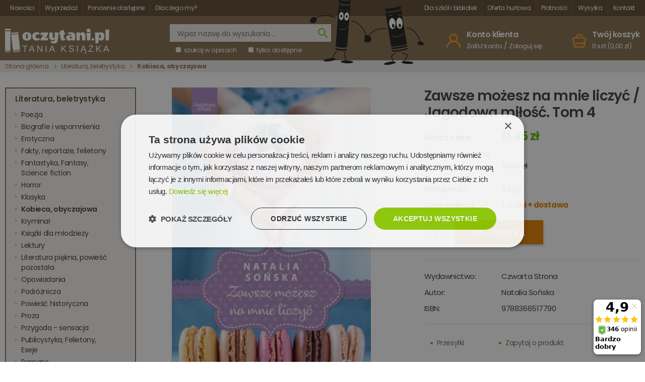

--- FILE ---
content_type: text/html; charset=utf-8
request_url: https://www.oczytani.pl/p16911,zawsze-mozesz-na-mnie-liczyc-jagodowa-milosc-tom-4.html
body_size: 16196
content:
<!doctype html><html lang="pl"><head><meta http-equiv="Content-Type" content="text/html; charset=utf-8"><title>Zawsze możesz na mnie liczyć / Jagodowa miłość. Tom 4 | Tania książka</title>
<link rel="canonical" href="https://www.oczytani.pl/p16911,zawsze-mozesz-na-mnie-liczyc-jagodowa-milosc-tom-4.html">
<meta name="keywords" content="tania książka, tanie książki, książki outlet, Zawsze możesz na mnie liczyć / Jagodowa miłość. Tom 4">
<meta property="og:title" content="Zawsze możesz na mnie liczyć / Jagodowa miłość. Tom 4">
<meta property="og:type" content="product">
<meta property="og:url" content="https://www.oczytani.pl/p16911,zawsze-mozesz-na-mnie-liczyc-jagodowa-milosc-tom-4.html">
<meta property="og:description" content="Jagoda w końcu jest szczęśliwa z Tomaszem i jest pewna, że już nic nie zmąci ich spokoju. Młoda i ambitna kobieta reorganizuje pracę „Słodkiej”, stara się zaprowadzić nowe porządki i przede wszystkim wyprowadzić cukiernię na prostą. Angażuje się w pracę jak nigdy dotąd, a ekscytacja towarzyszy jej każdego dnia. Jagoda czuje, że to właśnie dzięki Tomaszowi spełniła w końcu swoje największe marzenie. Nie wie jednak, że mężczyzna, z którym planuje przyszłość, ukrywa przed nią, że niebawem zostanie ojcem… Czy drogi Jagody i Tomasza rozejdą się na zawsze? Kto tym razem pragnie ich rozstania?">
<meta property="og:image" content="https://www.oczytani.pl/galerie/z/zawsze-mozesz-na-mnie-liczyc_16698.jpg">
<meta property="og:site_name" content="OCZYTANI.pl Tania książka "><script type="text/javascript" charset="UTF-8" src="//cdn.cookie-script.com/s/6bc636eaf64aec6a950aa7bcacb8d28c.js"></script>
<!-- Google Tag Manager -->
<script>(function(w,d,s,l,i){w[l]=w[l]||[];w[l].push({'gtm.start':
new Date().getTime(),event:'gtm.js'});var f=d.getElementsByTagName(s)[0],
j=d.createElement(s),dl=l!='dataLayer'?'&l='+l:'';j.async=true;j.src=
'https://www.googletagmanager.com/gtm.js?id='+i+dl;f.parentNode.insertBefore(j,f);
})(window,document,'script','dataLayer','GTM-W8QQFXN');</script>
<!-- End Google Tag Manager -->
<!-- kod sklepu poczatek -->
<meta name="theme-color" content="#866e4e">
     <meta name="msapplication-navbutton-color" content="#866e4e">
     <meta name="apple-mobile-web-app-status-bar-style" content="#866e4e">
     <meta name="viewport" content="width=device-width, initial-scale=1, shrink-to-fit=no">
     <meta name="author" content="dotSell.pl" />
     <link rel="stylesheet" media="(max-width: 1024px)" href="dist/css/mobile.css?v=243" />
     <link rel="stylesheet" media="(min-width: 1025px)" href="dist/css/styles.css?v=243" />

     <link rel="preconnect" href="https://fonts.googleapis.com">
     <link rel="preconnect" href="https://fonts.gstatic.com" crossorigin>
<link href="https://fonts.googleapis.com/css2?family=Poppins:ital,wght@0,400;0,600;0,700;1,400&display=swap" rel="stylesheet">

<meta name="google-site-verification" content="wiXzuHxsVJpxip4iMH9Z70i7UcnbzZbIeSlZ5BgW-7U" />

<!-- weryfikacja dla dotSell / KQSDesign -->
<meta name="google-site-verification" content="JwOD_3TLFsVBJYad3XgDLYfaWDBUd5347i04NKPkROI" />
<!-- Global site tag (gtag.js) - Google Analytics -->
<script async src="https://www.googletagmanager.com/gtag/js?id=UA-149872967-1"></script>
<script>
  window.dataLayer = window.dataLayer || [];
  function gtag(){dataLayer.push(arguments);}
  gtag('js', new Date());

  gtag('config', 'UA-149872967-1');
</script>
<script type="text/javascript">var aProdukty = []; var aProduktyN = []; var aProduktyRadio = []; </script><script src="skrypty.php"></script><script type="application/ld+json">{"@context":"http://schema.org","@type":"BreadcrumbList","itemListElement":[{"@type":"ListItem","position":1,"item":{"@id":"https://www.oczytani.pl/k109,literatura-beletrystyka.html","name":"Literatura, beletrystyka"}},{"@type":"ListItem","position":2,"item":{"@id":"https://www.oczytani.pl/k111,literatura-beletrystyka-kobieca-obyczajowa.html","name":"Kobieca, obyczajowa"}}]}</script></head><body><img id="loading-image" src="img/loading.gif" alt="loading" style="height: 1px; width: 1px; position: absolute; left: 0; top: 0; display: none"><div id="kqs-tlo" style="width: 100%; height: 100%; display: none; position: fixed; top: 0; left: 0; background-color: #000000; z-index: 1000; opacity: 0; transition: opacity 0.5s linear;" onclick="kqs_off();"></div><div id="galeria-box" style="display: none; position: fixed; color: #000000; background-color: #ffffff; z-index: 1001; border: 0; box-shadow: 0 5px 20px #808080; opacity: 0; transition: opacity 0.5s linear;"><div id="galeria-podklad" style="width: 32px; height: 32px; margin: 20px; text-align: center"><img src="img/loading.gif" alt="loading" id="galeria-obraz" onclick="kqs_off();"></div><div style="margin: -10px 10px 10px 10px" id="galeria-miniatury"></div><div id="galeria-nazwa" style="margin: 10px; color: #000000; font-weight: bold; text-align: center"></div><div class="kqs-iks" style="width: 20px; height: 20px; position: absolute; cursor: pointer; top: 0; right: 0; background: #ffffff url(img/iks.png) 2px 6px/12px no-repeat; box-sizing: content-box;" onclick="kqs_off();"></div></div><table id="kqs-box-tlo" style="width: 100%; height: 100%; display: none; position: fixed; top: 0; left: 0; z-index: 1001; opacity: 0; transition: opacity 0.5s linear;"><tr><td style="width: 100%; height: 100%; vertical-align: middle"><div id="kqs-box" style="width: 95%; height: 95%; position: relative; margin: auto; color: #000000; background-color: #ffffff; border-radius: 10px; border: 0; box-shadow: 0 5px 20px #808080"><div id="kqs-box-zawartosc" style="height: 100%; padding: 20px"></div><div class="kqs-iks" style="width: 20px; height: 20px; position: absolute; cursor: pointer; top: 0; right: 0; background: url(img/iks.png) 2px 6px/12px no-repeat; box-sizing: content-box" onclick="kqs_off();"></div></div></td></tr></table><div id="podpowiedzi" style="visibility: hidden; position: absolute; width: 500px"></div><div class="c-top">
     <div class="c-wrapper c-top__grid">
          <div class="c-top__menu">
               <ul>
                    <li><a href="nowosci.html">Nowości</a></li>
                    <li><a href="index.php?k1,wyprzedaz-85-90">Wyprzedaż</a></li>
                    <li><a href="index.php?i35,ponownie-dostepne">Ponownie dostępne</a></li>
                    <li><a href="index.php?d=info">Dlaczego my?</a></li>
               </ul>
          </div>

          <div class="c-top__menu c-top__menu--second">
               <ul>
                    <li><a href="index.php?i27,dla-bibliotek-i-szkol">Dla szkół i bibliotek</a></li>
                    <li><a href="index.php?i32,hurtownia-tania-ksiazka">Oferta hurtowa</a></li>
                    <li><a href="index.php?i25,platnosci">Płatności</a></li>
                    <li><a href="index.php?i1,koszt-wysylki">Wysyłka</a></li>
                    <li><a href="kontakt.html">Kontakt</a></li>
               </ul>
          </div>
     </div>
</div>


<header class="c-header">
     <div class="c-wrapper c-header__grid">

          <div class="mob-panel">
               <div class="js-menu-mob">
                    <a href="javascript:void(0)">
                         <img src="dist/img/mob-ico-menu.svg" alt="Menu">
                    </a>
               </div>

               <div class="js-search-mob">
                    <a href="javascript:void(0)">
                         <img src="dist/img/mob-ico-search.svg" alt="Szukaj">
                    </a>
               </div>
          </div>

          <div class="c-logo">
              <a href="/"><img src="dist/img/logo-oczytani-tania-ksiazka.png" alt="Tania Ksiażka Księgarnia Oczytani.pl dla każdego"></a>
          </div>

              
          <div class="c-search">
               <form action="index.php" class="c-search__form" method="get"><input TYPE="hidden" name="d" value="szukaj">

                    <div class="c-search__row c-search__row--bg">
                         <input type="text" placeholder="Wpisz nazwę do wyszukania ..."  name="szukaj" >
                         <button type="submit">
                              <img src="dist/img/ico-search.svg" alt="Szukaj">
                         </button>
                    </div>

                    <div class="c-search__row">
                         <label>
                              <input type="checkbox" name="szukajOpis" value="1" id="szukaj_op"><em></em> szukaj w opisach
                         </label>
                         <label>
                              <input type="checkbox"><em></em> tylko dostępne
                         </label>
                    </div>


               </form>
                             <img src="dist/img/ludek-1.svg" alt="Ludek książkowy" class="ludek-1">
               <img src="dist/img/ludek-2.svg" alt="Ludek oczytani.pl Tania Książka" class="ludek-2">

          </div>
          <!-- c-search -->
    
    
    
    
    
    

          <div class="c-panels">
                              <div class="c-account-box">
                    <img src="dist/img/ico-user.svg" alt="Użytkownik">
                    <div class="c-account-box__con">
                         <p>Konto klienta</p>
                         <a href="index.php?d=rejestracja">Załóż konto</a> / <a href="index.php?d=login">Zaloguj się</a>
                    </div>
               </div>


               <div id="mKoszyk">    <div class="c-cart-box"><a href="koszyk.html">
                    <img src="dist/img/ico-cart.svg" alt="Koszyk">
                    <div class="c-cart-box__con">
                         <p>Twój koszyk</p>
                         <span class="qty">0 szt (0,00 zł)</span>
                    </div>
              </a>
    </div>


               <div class="c-account-box-mob">
                    <a href="konto.html">
                         <img src="dist/img/mob-ico-user.svg" alt="Konto">
                    </a>
               </div>

               <div class="c-cart-box-mob">
                    <a href="koszyk.html">
                         <img src="dist/img/mob-ico-cart.svg" alt="Koszyk">
                         <span class="qty">0</span>
                    </a>
               </div>
</div>
          </div>



     </div>
</header>

<div class="c-breadcrumbs">
     <div class="c-wrapper">
          <a href="/">Strona główna</a>
          <a href="k109,literatura-beletrystyka.html">Literatura, beletrystyka</a> <a href="k111,literatura-beletrystyka-kobieca-obyczajowa.html"><strong>Kobieca, obyczajowa</strong></a>
     </div>
</div>

<div class="c-wrapper">
     <div class="c-layout">
          <div class="c-layout__sidebar">

                              <div class="c-categories">
                   <a class="js-close-menu" href="javascript:void(0)"><img src="dist/img/ico-close-1.svg" alt="Zamknij"></a>
                    <ul>
                                                  <li class="top-el">
                              <a href="k144,na-prezent.html" class="top-link">Na prezent</a>
                         </li>                         <li class="top-el active">
                              <a href="k109,literatura-beletrystyka.html" class="top-link">Literatura, beletrystyka</a><a href="javascript:void(0)" class="js-trigger-sub"></a>
<ul><li class="s8"><a href="k152,literatura-beletrystyka-poezja.html" >Poezja</a></li><li class="s8"><a href="k2,literatura-beletrystyka-biografie-i-wspomnienia.html" >Biografie i wspomnienia</a></li><li class="s8"><a href="k114,literatura-beletrystyka-erotyczna.html" >Erotyczna</a></li><li class="s8"><a href="k47,literatura-beletrystyka-fakty-reportaze-felietony.html" >Fakty, reportaże, felietony</a></li><li class="s8"><a href="k6,literatura-beletrystyka-fantastyka-fantasy-science-fiction.html" >Fantastyka, Fantasy, Science fiction</a></li><li class="s8"><a href="k76,literatura-beletrystyka-horror.html" >Horror</a></li><li class="s8"><a href="k145,literatura-beletrystyka-klasyka.html" >Klasyka</a></li><li class="s8 active"><a href="k111,literatura-beletrystyka-kobieca-obyczajowa.html" >Kobieca, obyczajowa</a></li><li class="s8"><a href="k13,literatura-beletrystyka-kryminal.html" >Kryminał</a></li><li class="s8"><a href="k33,k33-literatura-beletrystyka-dla-mlodziezy.html" >Książki dla młodzieży</a></li><li class="s8"><a href="k121,literatura-beletrystyka-lektury.html" >Lektury</a></li><li class="s8"><a href="k20,literatura-beletrystyka-literatura-piekna-powiesc-pozostala.html" >Literatura piękna, powieść pozostała</a></li><li class="s8"><a href="k59,literatura-beletrystyka-opowiadania.html" >Opowiadania</a></li><li class="s8"><a href="k87,literatura-beletrystyka-podroznicza.html" >Podróżnicza</a></li><li class="s8"><a href="k113,literatura-beletrystyka-powiesc-historyczna.html" >Powieść historyczna</a></li><li class="s8"><a href="k146,literatura-beletrystyka-proza.html" >Proza</a></li><li class="s8"><a href="k112,literatura-beletrystyka-przygoda-sensacja.html" >Przygoda - sensacja</a></li><li class="s8"><a href="k149,literatura-beletrystyka-publicystyka-felietony-eseje.html" >Publicystyka, Felietony, Eseje</a></li><li class="s8"><a href="k30,literatura-beletrystyka-romans.html" >Romans</a></li><li class="s8"><a href="k26,literatura-beletrystyka-thriller.html" >Thriller</a></li><li class="s8"><a href="k148,literatura-beletrystyka-true-crime.html" >True crime</a></li></ul>
                         </li>                         <li class="top-el">
                              <a href="k133,literatura-naukowa.html" class="top-link">Literatura naukowa</a><a href="javascript:void(0)" class="js-trigger-sub"></a>
<ul><li class="s8"><a href="k7,literatura-naukowa-filozofia-socjologia-humanistyka.html" >Filozofia, socjologia, humanistyka</a></li><li class="s8"><a href="k8,literatura-naukowa-historia.html" >Historia</a></li><li class="s8"><a href="k135,literatura-naukowa-informatyka.html" >Informatyka</a></li><li class="s8"><a href="k67,literatura-naukowa-kultura-i-sztuka.html" >Kultura i Sztuka</a></li><li class="s8"><a href="k78,literatura-naukowa-militaria.html" >Militaria</a></li><li class="s8"><a href="k16,literatura-naukowa-popularnonaukowe.html" >Popularnonaukowe</a></li><li class="s8"><a href="k22,literatura-naukowa-przyroda.html" >Przyroda</a></li><li class="s8"><a href="k49,literatura-naukowa-psychologia.html" >Psychologia</a></li><li class="s8"><a href="k136,literatura-naukowa-technika.html" >Technika</a></li><li class="s8"><a href="k150,literatura-naukowa-zwierzeta-rosliny.html" >Zwierzęta, Rośliny</a></li></ul>
                         </li>                         <li class="top-el">
                              <a href="k140,albumy.html" class="top-link">Albumy</a>
                         </li>                         <li class="top-el">
                              <a href="k125,audiobook.html" class="top-link">Audiobook</a>
                         </li>                         <li class="top-el">
                              <a href="k65,biznes-ekonomia-zarzadzanie-i-finanse.html" class="top-link">Biznes ,ekonomia, zarządzanie i finanse</a>
                         </li>                         <li class="top-el">
                              <a href="k4,encyklopedie-i-leksykony.html" class="top-link">Encyklopedie i leksykony</a>
                         </li>                         <li class="top-el">
                              <a href="k38,ezoteryka-astrologia-magia-paranormalne.html" class="top-link">Ezoteryka, astrologia, magia, paranormalne</a>
                         </li>                         <li class="top-el">
                              <a href="k9,hobby.html" class="top-link">Hobby</a>
                         </li>                         <li class="top-el">
                              <a href="k10,humor-aforyzmy-anegdoty.html" class="top-link">Humor, aforyzmy, anegdoty</a>
                         </li>                         <li class="top-el">
                              <a href="k130,kolorowanki-dla-doroslych.html" class="top-link">Kolorowanki dla dorosłych</a>
                         </li>                         <li class="top-el">
                              <a href="k127,komiks.html" class="top-link">Komiks</a>
                         </li>                         <li class="top-el">
                              <a href="k61,dla-dzieci-i-mlodziezy.html" class="top-link">Książki dla dzieci</a><a href="javascript:void(0)" class="js-trigger-sub"></a>
<ul><li class="s8"><a href="k120,dla-dzieci-i-mlodziezy-albumy-atlasy-encyklopedie.html" >Albumy, atlasy, encyklopedie</a></li><li class="s8"><a href="k126,dla-dzieci-i-mlodziezy-audiobook.html" >Audiobook</a></li><li class="s8"><a href="k62,dla-dzieci-i-mlodziezy-bajki-basnie.html" >Bajki dla dzieci, baśnie</a></li><li class="s8"><a href="k63,dla-dzieci-i-mlodziezy-nauka-i-zabawa.html" >Edukacyjne</a></li><li class="s8"><a href="k124,dla-dzieci-i-mlodziezy-gry-planszowe.html" >Gry Planszowe</a></li><li class="s8"><a href="k129,dla-dzieci-i-mlodziezy-hobby.html" >Hobby</a></li><li class="s8"><a href="k99,dla-dzieci-i-mlodziezy-kolorowanki.html" >Kolorowanki</a></li><li class="s8"><a href="k98,dla-dzieci-i-mlodziezy-kolorowanki.html" >Komiksy</a></li><li class="s8"><a href="k142,dla-dzieci-i-mlodziezy-literatura-dla-dzieci.html" >Literatura dla dzieci</a></li><li class="s8"><a href="k64,dla-dzieci-i-mlodziezy-nauka-jezykow.html" >Nauka języków</a></li><li class="s8"><a href="k132,dla-dzieci-i-mlodziezy-puzzle.html" >Puzzle</a></li></ul>
                         </li>                         <li class="top-el">
                              <a href="k14,kulinaria.html" class="top-link">Kulinaria</a>
                         </li>                         <li class="top-el">
                              <a href="k12,nauka-jezykow.html" class="top-link">Nauka języków</a>
                         </li>                         <li class="top-el">
                              <a href="k17,ogrod-dom.html" class="top-link">Ogród - Dom</a>
                         </li>                         <li class="top-el">
                              <a href="k19,poradniki.html" class="top-link">Poradniki</a><a href="javascript:void(0)" class="js-trigger-sub"></a>
<ul><li class="s8"><a href="k85,poradniki-dla-rodzicow.html" >Dla rodziców</a></li><li class="s8"><a href="k53,poradniki-milosc-i-sex.html" >Miłość i sex</a></li><li class="s8"><a href="k51,poradniki-pozostale.html" >Pozostałe</a></li><li class="s8"><a href="k52,poradniki-relacje-miedzyludzkie.html" >Relacje międzyludzkie</a></li><li class="s8"><a href="k54,poradniki-rozwoj-osobisty-i-zawodowy.html" >Rozwój osobisty i zawodowy</a></li><li class="s8"><a href="k55,poradniki-zdrowie-i-uroda.html" >Zdrowie i Uroda</a></li><li class="s8"><a href="k151,poradniki-zwierzeta.html" >Zwierzęta</a></li></ul>
                         </li>                         <li class="top-el">
                              <a href="k21,przewodniki-atlasy.html" class="top-link">Przewodniki - Atlasy</a>
                         </li>                         <li class="top-el">
                              <a href="k23,religie-wyznania-duchowosc.html" class="top-link">Religie, wyznania, duchowość</a>
                         </li>                         <li class="top-el">
                              <a href="k141,defekty.html" class="top-link">DEFEKTY</a>
                         </li>                         <li class="top-el">
                              <a href="k147,facebook-promocja.html" class="top-link">Facebook promocja</a>
                         </li>                         <li class="top-el">
                              <a href="k1,wyprzedaz-80-90.html" class="top-link">WYPRZEDAŻ 80-90%</a>
                         </li>
                    </ul>
               </div>                    <div class="c-potd">
                    <div class="c-potd__header">Polecamy</div>
                    <a href="p21745,pakiet-czytam-z-rodzicami-8-basni-zielona-sowa.html" class="thumb" rel="nofollow">
                         <img src="galerie/p/pakiet-czytam-z-rodzicami-8-b_20735.webp" alt="PAKIET Czytam z rodzicami / 8 baśni ZIELONA SOWA" width="360px" height="488px">
                    </a>
                   <span class="discount">73%</span>
                    <div class="price"><s>51,96 zł</s> <strong>13,95 zł</strong></div>
                    <h3 class="title">
                         <a href="p21745,pakiet-czytam-z-rodzicami-8-basni-zielona-sowa.html">PAKIET Czytam z rodzicami / 8 baśni ZIELONA SOWA</a>
                    </h3>
               </div>
               <!-- c-potd -->               <div class="c-top-offers">
                    <div class="c-top-offers__header">Popularne w księgarni</div>

                    <div class="c-top-offers__grid">
                                                  
                         <div class="c-top-offers__item">
                              <div class="thumb">
                                   <a href="p19714,siedem-minut-po-polnocy.html" rel="nofollow">
                                        <img src="galerie/s/siedem-minut-po-polnocy_19011_k.webp" alt="Siedem minut po północy" height="70px" width="45px">
                                   </a>
                              </div>
                              <div class="infos">
                                   <a href="p19714,siedem-minut-po-polnocy.html" class="title">Siedem minut po północy</a>
                                   <div class="price">
                                        <s>39,90 zł</s> <strong>15,95 zł</strong>
                                   </div>
                                   <span class="discount">60%</span>
                              </div>
                         </div>
                         
                         <div class="c-top-offers__item">
                              <div class="thumb">
                                   <a href="p21954,trzy-siostry.html" rel="nofollow">
                                        <img src="galerie/t/trzy-siostry_20884_k.webp" alt="Trzy siostry" height="70px" width="45px">
                                   </a>
                              </div>
                              <div class="infos">
                                   <a href="p21954,trzy-siostry.html" class="title">Trzy siostry</a>
                                   <div class="price">
                                        <s>39,90 zł</s> <strong>11,95 zł</strong>
                                   </div>
                                   <span class="discount">70%</span>
                              </div>
                         </div>
                         
                         <div class="c-top-offers__item">
                              <div class="thumb">
                                   <a href="p17069,ostatnie-dziecko.html" rel="nofollow">
                                        <img src="galerie/o/ostatnie-dziecko_17333_k.webp" alt="Ostatnie dziecko" height="70px" width="45px">
                                   </a>
                              </div>
                              <div class="infos">
                                   <a href="p17069,ostatnie-dziecko.html" class="title">Ostatnie dziecko</a>
                                   <div class="price">
                                        <s>42,80 zł</s> <strong>17,95 zł</strong>
                                   </div>
                                   <span class="discount">58%</span>
                              </div>
                         </div>
                         
                         <div class="c-top-offers__item">
                              <div class="thumb">
                                   <a href="p21112,dziwne-losy-jane-eyre.html" rel="nofollow">
                                        <img src="galerie/d/dziwne-losy-jane-eyre_20229_k.webp" alt="Dziwne losy Jane Eyre" height="70px" width="45px">
                                   </a>
                              </div>
                              <div class="infos">
                                   <a href="p21112,dziwne-losy-jane-eyre.html" class="title">Dziwne losy Jane Eyre</a>
                                   <div class="price">
                                        <s>59,90 zł</s> <strong>15,95 zł</strong>
                                   </div>
                                   <span class="discount">73%</span>
                              </div>
                         </div>
                         
                         <div class="c-top-offers__item">
                              <div class="thumb">
                                   <a href="p21292,proste-przyjemnosci-latwe-i-szybkie-przepisy.html" rel="nofollow">
                                        <img src="galerie/p/proste-przyjemnosci-latwe-i-s_20375_k.webp" alt="Proste przyjemności. Łatwe i szybkie przepisy" height="70px" width="45px">
                                   </a>
                              </div>
                              <div class="infos">
                                   <a href="p21292,proste-przyjemnosci-latwe-i-szybkie-przepisy.html" class="title">Proste przyjemności. Łatwe i szybkie przepisy</a>
                                   <div class="price">
                                        <s>69,90 zł</s> <strong>16,85 zł</strong>
                                   </div>
                                   <span class="discount">76%</span>
                              </div>
                         </div>
                         
                         <div class="c-top-offers__item">
                              <div class="thumb">
                                   <a href="p17663,klatwa-salomona.html" rel="nofollow">
                                        <img src="galerie/k/klatwa-salomona_17337_k.webp" alt="Klątwa Salomona" height="70px" width="45px">
                                   </a>
                              </div>
                              <div class="infos">
                                   <a href="p17663,klatwa-salomona.html" class="title">Klątwa Salomona</a>
                                   <div class="price">
                                        <s>47,80 zł</s> <strong>11,75 zł</strong>
                                   </div>
                                   <span class="discount">75%</span>
                              </div>
                         </div>

                    </div>
               </div>


               <div class="c-pp-box">
                   <img src="LOGO/inpost_paczkomaty.png" alt="Dostawy">
               </div>

          </div>


          <div class="c-layout__content  c-product">
                             <div class="c-product__title">
                    <h1>Zawsze możesz na mnie liczyć / Jagodowa miłość. Tom 4</h1>
               </div>

               <div class="c-product__photos">
                    <a href="galerie/z/zawsze-mozesz-na-mnie-liczyc_16698.webp" data-fancybox="gallery">
    <picture>
        <source media="(min-width: 760px)" srcset="galerie/z/zawsze-mozesz-na-mnie-liczyc_16698.webp">
        <img src="galerie/z/zawsze-mozesz-na-mnie-liczyc_16698_k.webp" alt="Zawsze możesz na mnie liczyć / Jagodowa miłość. Tom 4" height="280px" width="186px">
    </picture>
</a>
               </div>

               <div class="c-product__infos">
                   
                    <div class="c-price">
                         <ul>
                             <li><span id="cena_16911_0"><span><h2>Nasza cena</h2>:</span> <strong>11,45 zł</strong></li>
<li><span>Sugerowana cena wydawcy:</span> <s>39,90 zł</s></span></li>
                         </ul>
                    </div>

                    <div class="c-aval">
                         <ul>
                              <li><span>Dostępność:</span>  <span class="xst"><span class="js-xst"><span id="dostepna_ilosc_16911">2</span></span> egz.</span></li>
                              <li><span>Czas realizacji:</span> <strong><span class="xsd">1-2 dni + dostawa</span> </strong></li>
                         </ul>
                    </div>
                   




                    <div class="c-buy">
                        <form method="post" name="listaZakupow" action="koszyk.php?akcja=dodaj"><input type="text" name="ile_16911" value="1"  onkeyup="kontrola(16911,0);"><button type="submit"  onclick="if(kontrola(16911,0) == 1){ return false; }else if(koszyk_dodaj(0) == 1){ return false; }"><span>Do koszyka</span></button>
<input type="hidden" id="limit_16911" name="limit_16911" value="2"><input type="hidden" name="koszyk" value="16911"></form>
                        <!--  <div class="to-storage">
                              <a href="/sd">Do schowka</a>
                         </div> -->
                    </div>
                   
                    <div class="c-features">
                         <ul>
                              <li><span>Wydawnictwo:</span> <a href="m461,czwarta-strona.html">Czwarta Strona</a></li><li><span>Autor:</span> <a href="szukaj.html?autor=7313">Natalia Sońska</a></li>
                             <li><span>ISBN:</span> 9788366517790</li>
                         </ul>
                    </div>
                   

                    <div class="c-product-menu">
                         <ul>
                              <li><a href="javascriptvoid(0)" class="js-payments">Przesyłki</a></li>
                              <li><a href="javascriptvoid(0)" class="js-ask">Zapytaj o produkt</a></li>
                              <li><a href="javascriptvoid(0)" class="js-share">Udostępnij</a></li>
                         </ul>
                    </div>

                    <div class="c-product__hidden">
                         <div class="c-hbox c-hbox--shipping">
                              <div class="sh-box"><img alt="" height="154" src="http://oczytani.pl/LOGO/inpost_paczkomaty.png" width="198">
<p><strong>InPost Paczkomaty : </strong>12,9 zł <br><strong>Kurier InPost :</strong> 14 zł<br><br>zamówienie od 200 zł <strong><span style="color: #c0392b;">WYSYŁKA GRATIS</span></strong><br><br><strong>Kurier InPost [</strong>płatność przy odbiorze] : 17 zł<br><span style="color: #e74c3c;"><strong>wymagamy potwierdzenia telefonicznego</strong></span><strong><br></strong><span style="color: #e74c3c;"><strong><br></strong></span>--------------------------------------------------------</p>
<img alt="" src="http://oczytani.pl/LOGO/dpd_logo.png">
<p><strong>Kurier DPD: </strong>20 zł<br>zam. powyżej 350 zł <strong>WYSYŁKA GRATIS</strong></p>
</div>
                         </div>
                         <div class="c-hbox c-hbox--ask">
                                                            <div class="fr-box"><form method="post" name="zapytanie" ACTION="index.php?d=produkt&amp;id=16911&amp;zapytanie=1">
                                   <div class="fr-box-label">
                                        <label>
                                             <span class="label-text">Imię i nazwisko:</span>
                                             <input TYPE="text" class="text" name="imie_i_nazwisko" />
                                        </label>
                                   </div>
                                   <div class="fr-box-label">
                                        <label>
                                             <span class="label-text">E-mail:</span>
                                             <input type="text" class="text" name="email" />
                                        </label>
                                   </div>
                                   <div class="fr-box-label">
                                        <label>
                                             <span class="label-text">Twoje pytanie:</span>
                                             <textarea name="zapytanie" ></textarea>
                                        </label>
                                   </div>
                                   <div class="fr-box-label">
                                        <label>
                                             <span class="label-text">Przepisz kod:</span>
                                             <div class="captcha">
                                                  <img src="data:image/jpeg;base64, /9j/4AAQSkZJRgABAQEAYABgAAD//gA+Q1JFQVRPUjogZ2QtanBlZyB2MS4wICh1c2luZyBJSkcgSlBFRyB2NjIpLCBkZWZhdWx0IHF1YWxpdHkK/9sAQwAIBgYHBgUIBwcHCQkICgwUDQwLCwwZEhMPFB0aHx4dGhwcICQuJyAiLCMcHCg3KSwwMTQ0NB8nOT04MjwuMzQy/9sAQwEJCQkMCwwYDQ0YMiEcITIyMjIyMjIyMjIyMjIyMjIyMjIyMjIyMjIyMjIyMjIyMjIyMjIyMjIyMjIyMjIyMjIy/8AAEQgAGQBkAwEiAAIRAQMRAf/EAB8AAAEFAQEBAQEBAAAAAAAAAAABAgMEBQYHCAkKC//[base64]/j5+v/EAB8BAAMBAQEBAQEBAQEAAAAAAAABAgMEBQYHCAkKC//[base64]/j5+v/aAAwDAQACEQMRAD8A95S0t4xhYU+pGSfxPNO8iH/nkn/fIqGOVXcRmaRJD/A23Pfpxg9O1eRbtS/4Ubt8i3+wf89PtB8z/j5/ueXjr/t9OfasqlXk6dG/uMK1b2fTo391v8z2PyIf+eSf98ikaKFFLGNBjuF5/CmzWy3EMkMzGSKRSjo6qVZTwQQRyDXAQ6LpPiLXLabRtOt7bStNuRN9utbZEe7mQ8JGwUDy1P3mP3iAF6bq1NzvChDjPmk9fLRzkD3JP8v1ppCR5ZAySEgbTtzk+pwePf8ADrxWJ4mubyw8P3s8IlhkO0CRZDkZYKT3xx75GeD6Q2MVrY6vaxDSks/tVuyQLHIJVlCnJEg4+cDvk9SMnjAB0Kxln2yzG45wQPlC/UDgj2NSfZUjYvbhYXIwcL8pHuOPz61xvxEs7l/CiX9m7Pd6LcR6lDDIoVWMRyc5IyFQsTg5OBz60fDN43inxnrHiiwUz2cFvFplnOjlVccSy7lba24MygcKMHvjNS5a2N40b03Uvov+B+d/zPRYZPNiV8YPRh1wRwR+dPrzzxt4tv8AwxPY2tpawM9zaXs5N1G8gR4IxKPusA24bgcYwWB7EGXwV4zk8SXmpwXtrYQfZ4rS4iKgplLiESBDuzkp03DAbIOF6V2fU6vsfb/Z3/G35nNzK9jvqRlV1KsoYHsRmvPfEzW2oeNNIsYobPUGiglnmsLtwtoqEFVmLgHL5+UKVcYJOE+8b/w9uLMeFxbTXKtcWtxJBNBNjFq6n/UoSWLIoI2sWbI7j7oydO0Oa50Olanz3/rU6/7PH23KPRXIH5A0VF5un/8APS2/76WisjEe8SfuY2UOv3MMMgjGf/ZRWU/hHRm0A6GLeVNO/wCeKzvgfNv7n+9zWxJ9+H/f/wDZTUlJxT3RLinujOvLA6hbz2Us7SW0sbRTJIBhgw5GV2kcH171JaWUljZwWls8KQQRrFGnlsdqqMAZLZPAqxF/rJ/98f8AoIqWmUVpIZ5Y2jkkt3RwVZWhJBB6gjdVKx8O2WnS+ZbvOG2hMtJuIQfwgnkD2GP0rWooAp3FkrfOAXOedxyQPY4JH/66z9I0ddC0+HS9LCQWcQZoY95fALFjyQSeW7+tblUrf/j6f/ek/mtA7u1jK1jwrb6/NBNqcaTyQRTwxnzGXakybJB8uM5Xjnp2xRo/hW30GaebTI44JJ4oIZDvZtyQpsjHzZxheOOvfNdFRWntqnLyczt2vp3/AD1JstzF1TQrfVhbyX6s0tsS0U0U7RSIWG1grIAwBBwRnnjrgVJp2iw6Xp8NjZxCG1hXakIkyoHXkEHJ7k9zzV6b/j7t/wDgX8qsVHM7WuVzO1r6FZYp0UKrBQOwYD/2WirNFIR//9k=" alt="weryfikator" style="width: 100px; height: 25px; vertical-align: middle"><input type="hidden" name="weryfikacja" value="73902212"> <input type="text" class="text" name="kod_obrazka" maxlength="6" size="6">
                                             </div>
                                        </label>
                                   </div>

                                   <div class="fr-box-label">
                                        <button type="submit" onclick="if(document.zapytanie.imie_i_nazwisko.value == ''){ alert('Wypełnij formularz'); return false;}else if(document.zapytanie.email.value == ''){ alert('Wypełnij formularz'); return false;}else if(document.zapytanie.zapytanie.value == ''){ alert('Wypełnij formularz'); return false;}else if(document.zapytanie.kod_obrazka.value == ''){ alert('Wypełnij formularz'); return false;}"><span>Wyślij</span></button>
                                   </div>

                              </form></div>

                         </div>
                         <div class="c-hbox c-hbox--share">
                             <div class="fb-share"><a href="https://www.facebook.com/sharer/sharer.php?u=https://www.oczytani.pl/p16911,zawsze-mozesz-na-mnie-liczyc-jagodowa-milosc-tom-4.html" target="_blank" rel="nofollow noopener">Udostępnij na Facebooku</a></div>
                             <div class="fr-box">
    <form method="post" name="polecenie" action="index.php?d=produkt&amp;id=16911&amp;polecenie=1">
        <div class="fr-box-label"><strong>Poleć znajomemu</strong></div>
        <div class="fr-box-label">
            <label>
                <span class="label-text">Nadawca:</span>
                <input type="text" class="text" name="nadawca" maxlength="100">
            </label>
        </div>
        <div class="fr-box-label">
            <label>
                <span class="label-text">E-mail znajomego:</span>
                <input type="text" class="text" name="email_znajomego" maxlength="100">
            </label>
        </div>
        <div class="fr-box-label">
            <label>
                <span class="label-text">Wiadomość:</span>
                <textarea  name="wiadomosc" >Znalazłem interesujący produkt.</textarea>
            </label>
        </div>
        <div class="fr-box-label">
            <label>
                <span class="label-text">Przepisz kod:</span>
                <div class="captcha">
                    <img src="data:image/jpeg;base64, /9j/4AAQSkZJRgABAQEAYABgAAD//gA+Q1JFQVRPUjogZ2QtanBlZyB2MS4wICh1c2luZyBJSkcgSlBFRyB2NjIpLCBkZWZhdWx0IHF1YWxpdHkK/9sAQwAIBgYHBgUIBwcHCQkICgwUDQwLCwwZEhMPFB0aHx4dGhwcICQuJyAiLCMcHCg3KSwwMTQ0NB8nOT04MjwuMzQy/9sAQwEJCQkMCwwYDQ0YMiEcITIyMjIyMjIyMjIyMjIyMjIyMjIyMjIyMjIyMjIyMjIyMjIyMjIyMjIyMjIyMjIyMjIy/8AAEQgAGQBkAwEiAAIRAQMRAf/EAB8AAAEFAQEBAQEBAAAAAAAAAAABAgMEBQYHCAkKC//[base64]/j5+v/EAB8BAAMBAQEBAQEBAQEAAAAAAAABAgMEBQYHCAkKC//[base64]/j5+v/aAAwDAQACEQMRAD8A9rRZiuZLBJznh2bt6fPzVgWwKgmxtQSOhPT/AMdqbZcDhZ0I9Xjyf0IH6VwWZf8AhU2NieX/AHt5z/r/AEx/[base64]/0zH/xyl82+HPk7vbYoz+O84rk/HT3R/wCEa3pjGvWu35AOfm/2z/T611ST3kmdkY9i0WB+e/p9M1JArXV7jH2HaTwD5qmnQyzru32LqT3WRWJ+pJFeYfFC01+98W+D4tLuUt9VUX0to8Pd0jRwp3cfNt288fMc8VJ8PtYn13xv4x1KNXtZZhYLNAYyWilWJleMhtpyrKynjsT0rv8AqL+r+35ul7f9vcq+/V/Jonm1semvcR/M0sc0TL/FsJ469RkYpY72Bo1Z5FTI6t8oP0z1rz/V9MuNT+JccE1nZ3zro4cx3ZCIB5xGQQj88+g6n8em8K+HJdEsbmO5lXdNcyTRwwOfLt0Y5EanC5HfoBk9O58uNRyk1YzhVcpONtEb/wBog/57R/8AfQopFto1UKu8ADAAkbj9aK1NiWs/+xNO+2favs/7zzfPxvbZ5mMb9mdu73xnv1rQooAKwrHwto2j6pJqVst6LybHmu19cSmXClRvVnIbAOBkHHbFbtRL/wAfUn+4v82pWTKUpRTSe5DcRSXMbIEZAyMhJkKHDDsUOQfcEEdvbL0Pw5ZaNLPLpqSQCVmMm+6mmWRyRucqzY3ZUDdjPB5xW/UNt/qm/wCuj/8AoRqlJpWTBSaVk9DO1TRrbX40tdTXetvMs8flM8bKwyFYMrZB5P8AnBp1jpX9meZ5c9/IHxky3bz4xnoJCdvXt1/AVfX/AI/Jf+uafzapqRJj3Wk6be6tp+qXTub3T/M+yyO2wx+Yu1/lwAcgY5B9qj07w7pemaxf6lYRiG41Mq1xLGRiVlzzj7oPJPAyTknJrcrEv/8Aj9k/D+Qq/aTty3dtvle/56+orFv+x7b+2P7W3Sfbvs/2bzcj/V7t23GMdec4zVvbMOkqY905/nWdpf8Ax8t/uH+YrWrNJLYEktiLbP8A89I/+/Z/xoqWimM//9k=" alt="weryfikator" style="width: 100px; height: 25px; vertical-align: middle"><input type="hidden" name="weryfikacja" value="73902213"> <input type="text" class="text" name="kod_obrazka" maxlength="6" size="6">
                </div>
            </label>
        </div>
        
        <div class="fr-box-label">
            <button type="submit" onclick="if(document.polecenie.nadawca.value == ''){ alert('Wypełnij formularz'); return false;}else if(document.polecenie.email_znajomego.value == ''){ alert('Wypełnij formularz'); return false;}else if(document.polecenie.wiadomosc.value == ''){ alert('Wypełnij formularz'); return false;}else if(document.polecenie.kod_obrazka.value == ''){ alert('Wypełnij formularz'); return false;}"><span>Wyślij</span></button>
        </div>

    </form>
</div>
                         </div>
                    </div>


               </div>

               <div class="c-product__box">
                    <div class="c-desc">
                         <div class="c-desc__header"><span>Opis</span></div>
                         <div class="c-desc__content">
                              <strong>Ilość stron: 317 / Okładka: Miękka / Format: 13,5x20,5 cm / Rok wydania: 2020<br><br></strong>Jagoda w końcu jest szczęśliwa z Tomaszem i jest pewna, że już nic nie zmąci ich spokoju. Młoda i ambitna kobieta reorganizuje pracę „Słodkiej”, stara się zaprowadzić nowe porządki i przede wszystkim wyprowadzić cukiernię na prostą. Angażuje się w pracę jak nigdy dotąd, a ekscytacja towarzyszy jej każdego dnia. Jagoda czuje, że to właśnie dzięki Tomaszowi spełniła w końcu swoje największe marzenie. Nie wie jednak, że mężczyzna, z którym planuje przyszłość, ukrywa przed nią, że niebawem zostanie ojcem… Czy drogi Jagody i Tomasza rozejdą się na zawsze? Kto tym razem pragnie ich rozstania?
                         </div>
                    </div>
               </div>



                    <div class="c-home-offer__grid">
                         <div class="c-desc__header"><span>Kupione z tym produktem</span></div>
                         <div class="c-product-box__grid"><form name="kupioneRazem" method="post" action="koszyk.php?akcja=dodaj"><input type="hidden" name="koszyk" value="zbiorczy"><input type="hidden" name="tablicaZbiorcza" value="20543,13062,17220,15329,12861,13027,13821,18817">						<div class="c-product-box">
                              <a href="p20543,profesor-jak-genialny-chemik-z-kielc-stal-sie-bossem-narkobiznesu.html" class="thumb" rel="nofollow">
                                   <img src="galerie/p/profesor-jak-genialny-chemik_19726_k.jpg" alt="Profesor. Jak genialny chemik z Kielc stał się bossem narkobiznesu">
                              </a>

                              <h3 class="title">
                                   <a href="p20543,profesor-jak-genialny-chemik-z-kielc-stal-sie-bossem-narkobiznesu.html">Profesor. Jak genialny chemik z Kielc stał się bossem narkobiznesu</a>
                              </h3>
                              <div class="price"><span id="cena_20543_3"><s>59,99 zł</s> <strong>12,95 zł</strong></span></div>
                              <div class="to-cart">
                                    <div class="desc-trigger">Opis</div> 
<div class="desc"><a href="javascript:void(0)"><img src="dist/img/ico-close-1.svg" alt="Zamknij"></a><div class="desc-content">Ten tytuł z pewnością zaciekawi wszystkich fanów historii związanych z polską gangsterką, a mówiąc dokładniej z polskim narkobiznesem. Ryszard J. - chemik, wyprodukował najczystszą amfetaminę, jaka kiedykolwiek została skonfiskowana przez brytyjską policję. Jeśli jesteś fanem kultowego serialu "Breaking Bad", książka "Profesor. Jak genialny chemik z Kielc stał się bossem narkobiznesu" koniecznie powinna trafić w Twoje ręce. Historia niczym z kolumbijskiego serialu - o bossach, handlu narkotykami i całym tym niebezpiecznym światku. A jednak wszystko, co opisuje autor, wydarzyło się w Polsce, w województwie świętokrzyskim. Reportaż Grzegorza Walczaka w ciekawy i bardzo przystępny dla chemicznego laika sposób ujawnia nam szczegóły biznesu, jaki w polowych warunkach stworzył tytułowy chemik z Kielc - produkując amfetaminę wartą cztery miliony brytyjskich funtów. Autor tej pozycji bezceremonialnie wprowadza nas w światek polskiego narkobiznesu, podając fakty, które zebrał dzięki niezliczonym godzinom spędzonym na czytaniu akt oraz opracowywaniu zebranych informacji.</div> </div><button type="submit"  onclick="if(kontrola(20543,3) == 1){ return false; }else if(upKoszyk(20543,3) == 1){ return false; }else if(koszyk_dodaj(3) == 1){ return false; }">
        <span>Do koszyka</span>
</button>

<input type="hidden" id="limit_20543" name="limit_20543" value="219">
                              </div>
                         </div>
						<div class="c-product-box">
                              <a href="p13062,kazdy-jej-strach.html" class="thumb" rel="nofollow">
                                   <img src="galerie/k/kazdy-jej-strach_13611_k.jpg" alt="Każdy jej strach">
                              </a>

                              <h3 class="title">
                                   <a href="p13062,kazdy-jej-strach.html">Każdy jej strach</a>
                              </h3>
                              <div class="price"><span id="cena_13062_3"><s>37,90 zł</s> <strong>14,95 zł</strong></span></div>
                              <div class="to-cart">
                                    <div class="desc-trigger">Opis</div> 
<div class="desc"><a href="javascript:void(0)"><img src="dist/img/ico-close-1.svg" alt="Zamknij"></a><div class="desc-content">Kate na pół roku przeprowadza się z Londynu do Bostonu – zamieniła się na mieszkania z kuzynem. W Stanach chce ukończyć kurs grafiki komputerowej, a przede wszystkim dojść do siebie. Od dzieciństwa zmaga się z atakami paniki, a niedawno za sprawą byłego narzeczonego przeżyła niewyobrażalną traumę. Teraz potrzebuje spokoju i poczucia bezpieczeństwa.  </div> </div><button type="submit"  onclick="if(kontrola(13062,3) == 1){ return false; }else if(upKoszyk(13062,3) == 1){ return false; }else if(koszyk_dodaj(3) == 1){ return false; }">
        <span>Do koszyka</span>
</button>

<input type="hidden" id="limit_13062" name="limit_13062" value="19">
                              </div>
                         </div>
						<div class="c-product-box">
                              <a href="p17220,cala-prawda-o-szczesciu.html" class="thumb" rel="nofollow">
                                   <img src="galerie/c/cala-prawda-o-szczesciu_16939_k.jpg" alt="Cała prawda o szczęściu">
                              </a>

                              <h3 class="title">
                                   <a href="p17220,cala-prawda-o-szczesciu.html">Cała prawda o szczęściu</a>
                              </h3>
                              <div class="price"><span id="cena_17220_3"><s>39,90 zł</s> <strong>11,95 zł</strong></span></div>
                              <div class="to-cart">
                                    <div class="desc-trigger">Opis</div> 
<div class="desc"><a href="javascript:void(0)"><img src="dist/img/ico-close-1.svg" alt="Zamknij"></a><div class="desc-content">Młody weteran wojenny, Christopher Barlow, cudem uniknął śmierci. Jest zdruzgotany. Nie potrafi już kochać, za to nienawidzi z pasją nie potrafi wyrwać się z kręgu cierpienia, mrocznej zasłony przesłaniającej mu cały świat. Dopiero gdy przymusowo dołącza do grupy równie nieszczęśliwych, walczących z własnymi problemami osób, ponownie zaczyna przyglądać się swojemu życiu. Czego ci ludzie mogą się od siebie nauczyć? Jak mogą nawzajem sobie pomóc? Christophera nieustannie dręczy też pytanie, czy będzie w stanie ponownie obudzić w sobie miłość. Odpowiedź uzyska wyruszając w podróż z piękną kobietą, która stopniowo traci wzrok, umierającym nastolatkiem w terminalnym stadium raka i molestowaną w dzieciństwie dziewczyną, która nie potrafi zdecydować czy chce dalej żyć. Cztery osoby, które prócz przeznaczenia nie mają ze sobą nic wspólnego. Cztery osoby, które spotka przygoda, strach, ból i miłość. Podczas swej podróży odrobią najważniejszą w życiu lekcję. Dowiedzą się czym jest cała prawda o szczęściu…</div> </div><button type="submit"  onclick="if(kontrola(17220,3) == 1){ return false; }else if(upKoszyk(17220,3) == 1){ return false; }else if(koszyk_dodaj(3) == 1){ return false; }">
        <span>Do koszyka</span>
</button>

<input type="hidden" id="limit_17220" name="limit_17220" value="1">
                              </div>
                         </div>
						<div class="c-product-box">
                              <a href="p15329,w-potrzasku.html" class="thumb" rel="nofollow">
                                   <img src="galerie/w/w-potrzasku_15404_k.jpg" alt="W potrzasku">
                              </a>

                              <h3 class="title">
                                   <a href="p15329,w-potrzasku.html">W potrzasku</a>
                              </h3>
                              <div class="price"><span id="cena_15329_3"><s>34,95 zł</s> <strong>12,25 zł</strong></span></div>
                              <div class="to-cart">
                                    <div class="desc-trigger">Opis</div> 
<div class="desc"><a href="javascript:void(0)"><img src="dist/img/ico-close-1.svg" alt="Zamknij"></a><div class="desc-content">Kiedy w zamkniętym domu zostają odnalezione zwłoki, sierżant Jessica Daniel z wydziału dochodzeniowo-śledczego otrzymuje zadanie: musi nie tylko znaleźć mordercę, lecz także dowiedzieć się, w jaki sposób udało mu się niepostrzeżenie wejść do budynku i z niego wyjść. Mając do dyspozycji nieliczne poszlaki oraz dziennikarza, który wydaje się wiedzieć na temat sprawy więcej od niej, Jessica zaczyna  </div> </div><button type="submit"  onclick="if(kontrola(15329,3) == 1){ return false; }else if(upKoszyk(15329,3) == 1){ return false; }else if(koszyk_dodaj(3) == 1){ return false; }">
        <span>Do koszyka</span>
</button>

<input type="hidden" id="limit_15329" name="limit_15329" value="31">
                              </div>
                         </div>
						<div class="c-product-box">
                              <a href="p12861,oslepiona.html" class="thumb" rel="nofollow">
                                   <img src="galerie/o/oslepiona_13405_k.jpg" alt="Oślepiona">
                              </a>

                              <h3 class="title">
                                   <a href="p12861,oslepiona.html">Oślepiona</a>
                              </h3>
                              <div class="price"><span id="cena_12861_3"><s>39,80 zł</s> <strong>10,95 zł</strong></span></div>
                              <div class="to-cart">
                                    <div class="desc-trigger">Opis</div> 
<div class="desc"><a href="javascript:void(0)"><img src="dist/img/ico-close-1.svg" alt="Zamknij"></a><div class="desc-content">Ta historia przemocy domowej wstrząsnęła światową opinią publiczną. Najgorsze jest to, że już nigdy nie zobaczę moich dzieci… Kiedy dziewiętnastoletnia Tina poznaje Shane’a, koleżanka ostrzega ją, że jest niebezpieczny. Lecz gdy spotyka go dziesięć lat później, widzi w nim mężczyznę, w którego ramionach znajdzie upragnione poczucie bezpieczeństwa. Całkowicie zauroczona nie zauważa,  </div> </div><button type="submit"  onclick="if(kontrola(12861,3) == 1){ return false; }else if(upKoszyk(12861,3) == 1){ return false; }else if(koszyk_dodaj(3) == 1){ return false; }">
        <span>Do koszyka</span>
</button>

<input type="hidden" id="limit_12861" name="limit_12861" value="46">
                              </div>
                         </div>
						<div class="c-product-box">
                              <a href="p13027,drugie-narodziny-mordercy.html" class="thumb" rel="nofollow">
                                   <img src="galerie/d/drugie-narodziny-morderc_10564_k.jpg" alt="Drugie narodziny mordercy">
                              </a>

                              <h3 class="title">
                                   <a href="p13027,drugie-narodziny-mordercy.html">Drugie narodziny mordercy</a>
                              </h3>
                              <div class="price"><span id="cena_13027_3"><s>44,80 zł</s> <strong>11,95 zł</strong></span></div>
                              <div class="to-cart">
                                    <div class="desc-trigger">Opis</div> 
<div class="desc"><a href="javascript:void(0)"><img src="dist/img/ico-close-1.svg" alt="Zamknij"></a><div class="desc-content">Najnowszy tom kontynuacji światowego bestsellera Ostatni dobry człowiek Naładowany akcją thriller filozoficzny z bohaterem światowego bestsellera Ostatni dobry człowiek Niels Bentzon, wybitny policyjny negocjator i wrażliwy humanista, tym razem w roli psychopatycznego mordercy... Niels Bentzon podejmuje się najniebezpieczniejszego zadania w swojej karierze. Chce, żeby osadzono go jako pacjenta w Twierdzy – najlepiej strzeżonym więziennym zakładzie psychiatrycznym  </div> </div><button type="submit"  onclick="if(kontrola(13027,3) == 1){ return false; }else if(upKoszyk(13027,3) == 1){ return false; }else if(koszyk_dodaj(3) == 1){ return false; }">
        <span>Do koszyka</span>
</button>

<input type="hidden" id="limit_13027" name="limit_13027" value="22">
                              </div>
                         </div>
						<div class="c-product-box">
                              <a href="p13821,prosze-ksiega-dobrych-manier.html" class="thumb" rel="nofollow">
                                   <img src="galerie/p/prosze-ksiega-dobrych-manier_14170_k.jpg" alt="Proszę. Księga Dobrych Manier">
                              </a>

                              <h3 class="title">
                                   <a href="p13821,prosze-ksiega-dobrych-manier.html">Proszę. Księga Dobrych Manier</a>
                              </h3>
                              <div class="price"><span id="cena_13821_3"><s>24,99 zł</s> <strong>10,95 zł</strong></span></div>
                              <div class="to-cart">
                                    <div class="desc-trigger">Opis</div> 
<div class="desc"><a href="javascript:void(0)"><img src="dist/img/ico-close-1.svg" alt="Zamknij"></a><div class="desc-content">Jedno słowo, a tak wiele znaczy. Pięknie ilustrowane "Księgi dobrych manier" wprowadzą maluszki w świat bon tonu i staną się inspiracją do dyskusji z dorosłymi na temat podstawowych zasad etykiety. Wydanie w twardej oprawie sprawi, że książeczki przetrwają nawet wielokrotnie podejmowane próby zgłębienia tego zagadnienia. Savoir-vivre wprowadzany małymi krokami, począwszy od</div> </div><button type="submit"  onclick="if(kontrola(13821,3) == 1){ return false; }else if(upKoszyk(13821,3) == 1){ return false; }else if(koszyk_dodaj(3) == 1){ return false; }">
        <span>Do koszyka</span>
</button>

<input type="hidden" id="limit_13821" name="limit_13821" value="42">
                              </div>
                         </div>
						<div class="c-product-box">
                              <a href="p18817,zamachy-na-piastow.html" class="thumb" rel="nofollow">
                                   <img src="galerie/z/zamachy-na-piastow_18256_k.jpg" alt="Zamachy na Piastów">
                              </a>

                              <h3 class="title">
                                   <a href="p18817,zamachy-na-piastow.html">Zamachy na Piastów</a>
                              </h3>
                              <div class="price"><span id="cena_18817_3"><s>39,90 zł</s> <strong>13,45 zł</strong></span></div>
                              <div class="to-cart">
                                    <div class="desc-trigger">Opis</div> 
<div class="desc"><a href="javascript:void(0)"><img src="dist/img/ico-close-1.svg" alt="Zamknij"></a><div class="desc-content"><div class="col-12">Od nieudanej próby zabójstwa Bolesława Chrobrego podczas spotkania z cesarzem Henrykiem II, po dramatycznie dla Polski morderstwo Przemysła II, dzieje naszej pierwszej dynastii usiane są zamachami i spiskami na życie władców. Motywacje zamachowców nie zawsze były natury politycznej. Choć nie wszyscy Piastowie wiedli tak bujne życie, jak Kazimierz Wielki, próby ich usunięcia miewały także podłoże osobisto-erotyczne. Jakie były dalsze losy zamachowców? Co popychało ich do czynów, które nie raz dramatycznie zmieniały dzieje Piastów i całego kraju? I jak Polska prezentowała się pod tym względem na tle „średniej europejskiej”?</div></div> </div><button type="submit"  onclick="if(kontrola(18817,3) == 1){ return false; }else if(upKoszyk(18817,3) == 1){ return false; }else if(koszyk_dodaj(3) == 1){ return false; }">
        <span>Do koszyka</span>
</button>

<input type="hidden" id="limit_18817" name="limit_18817" value="21">
                              </div>
                         </div>
</form></div>
                    </div>
<br>
<br>
<br>
<br>
<br>
          </div>
          <!-- c-layout__content -->


     </div>
</div>


<div class="c-bottom-box">
     <div class="c-wrapper c-bottom-box__grid">

          <div class="c-bottom-box__infos">
               <div class="c-contact">
                    <img src="dist/img/logo-oczytani-tania-ksiazka.png" alt="Księgania Tania Książka oczytani.pl"  width="207px" height="51px">
                    <div class="c-contact__box">
                         <strong>792 684 177</strong>
                         <a href="mailto:ksiegarnia@oczytani.pl">ksiegarnia@oczytani.pl</a>
                         <span class="work">Pracujemy: pn-pt: 8:00-16:00</span>
                    </div>
               </div>

               <div class="c-infos-menu">
                    <ul>
                         <li><a href="index.php?d=info">O sklepie</a></li>
                         <li><a href="index.php?d=regulamin">Regulamin</a></li>
                         <li><a href="index.php?d=kontakt">Kontakt</a></li>
                         <li><a href="index.php?d=konto">Konto klienta</a></li>
                         <li><a href="index.php?d=faq">FAQ</a></li>
                         <li><a href="index.php?i30,cookies">Cookies</a></li>
                         <li><a href="index.php?i32,hurtownia-tania-ksiazka">Hurtownia Tania książka</a></li>
                         <li><a href="index.php?i33,polityka-prywatnosci">Polityka prywatności</a></li>
                         <li><a href="index.php?i34,cennik">Cennik</a></li>
                         <li><a href="index.php?i35,ponownie-dostepne">Ponownie dostępne</a></li>
                         <li><a href="index.php?i27,dla-bibliotek-i-szkol">Dla bibliotek i szkół </a></li>
                    </ul>
               </div>


          </div>


          <div class="c-bottom-box__newsletter">
               <div class="newsletter__text">
                    Dopisz swój adres e-mail do naszej subskrypcji i otrzymuj informacje o nowościach i promocjach!
               </div>
               <form action="index.php?d=subskrypcja" method="post">
                    <div class="newsletter__form">
                         <input type="text" placeholder="wpisz swój adres e-mail ...">
                         <button type="submit">
                              <img src="dist/img/ico-newsletter.svg" alt="Wyślij"  width="19px" height="19px">
                         </button>
                    </div>
               </form>
          </div>


     </div>
</div>







<div class="c-copy">
     <div class="c-wrapper c-copy__grid">
          <p class="left"><strong>© OCZYTANI.pl Tania książka</strong>. Wszelkie Prawa Zastrzeżone. </p>

          <div class="made">
               <a href="https://www.kqs.pl/" target="_blank" rel="nofollow">Oprogramowanie KQS.store</a> :
              
          </div>
     </div>
</div>


<a href="javascript:void(0)" class="js-to-top"><img src="dist/img/ico-str-top.svg" alt="Idź do góry"></a>


<link rel="stylesheet" type="text/css" href="dist/vendors/slick/slick/slick.css"/>



<script>
  if ('loading' in HTMLImageElement.prototype) {
    const images = document.querySelectorAll('img[loading="lazy"]');
    images.forEach(img => {
      img.src = img.dataset.src;
    });
  } else {
    // Dynamically import the LazySizes library
    const script = document.createElement('script');
    script.src =
      'https://cdnjs.cloudflare.com/ajax/libs/lazysizes/5.1.2/lazysizes.min.js';
    document.body.appendChild(script);
  }
</script>


<script src="dist/js/jquery-3.6.0.min.js" ></script>

<script  type="text/javascript" src="dist/vendors/slick/slick/slick.min.js"></script>

<script>


$('.js-menu-mob a, .js-close-menu').click(function(e){
     $('body').toggleClass('overflow');
     e.preventDefault();
})

$('.desc-trigger').click(function(){
     $(this).next('.desc').toggleClass('active');
})
  
$('.desc a').click(function(){
     $(this).parent().toggleClass('active');
})
    
$(document).scroll(function() {
  var y = $(this).scrollTop();
  if (y > 700) {
    $('.js-to-top').fadeIn();
  } else {
    $('.js-to-top').fadeOut();
  }
});    
$("a.js-to-top").click(function() {
  $("html, body").animate({ scrollTop: 0 }, "normal");
  return false;
});

     $('.js-payments').click(function(e){
          e.preventDefault();

          var vis = $('.c-hbox--shipping').css('display');
          if ( vis == 'none' ) {
               $('.c-hbox').not('.c-hbox--shipping').slideUp(200, function(){
                    $('.c-hbox--shipping').slideDown();
               });
          } else {
               $('.c-hbox--shipping').slideUp();
          }



     })

     $('.js-ask').click(function(e){
          e.preventDefault();

          var vis = $('.c-hbox--ask').css('display');
          if ( vis == 'none' ) {
               $('.c-hbox').not('.c-hbox--ask').slideUp(200, function(){
                    $('.c-hbox--ask').slideDown();
               });
          } else {
               $('.c-hbox--ask').slideUp();
          }

     })




     $('.js-share').click(function(e){
          e.preventDefault();

          var vis = $('.c-hbox--share').css('display');
          if ( vis == 'none' ) {
               $('.c-hbox').not('.c-hbox--share').slideUp(200, function(){
                    $('.c-hbox--share').slideDown();
               });
          } else {
               $('.c-hbox--share').slideUp();
          }

     })


var xstnum = parseInt($('.js-xst').text());
if (xstnum > 100) {
    $('.js-xst').html('100+');

}
$('.xst').show();
    
if ($(window).width() < 1025) {

    $('.js-search-mob a').click(function(e){
        e.preventDefault();
        $('.c-search').toggleClass('active');
        $('.js-search-mob').toggleClass('marker');
    })
    
         $('.c-categories ul ul').each(function(){
              $(this).prepend('<li class="js-go-back"><a href="javascript:void(0)">Powrót</a></li>')
         });


     $('.js-trigger-sub').click(function(){
          $(this).next('ul').addClass('visible');
          $('.c-categories').animate({
                 scrollTop: 0
            }, 190);
     });

         $('.js-go-back a').click(function(){
              $(this).parent().parent().removeClass('visible');
         });


}


</script>
<link rel="stylesheet" href="https://cdn.jsdelivr.net/gh/fancyapps/fancybox@3.5.7/dist/jquery.fancybox.min.css"  defer />
<script src="https://cdn.jsdelivr.net/gh/fancyapps/fancybox@3.5.7/dist/jquery.fancybox.min.js" defer></script>

<script type="text/javascript">var scr=document.createElement('script');scr.src=('https:'==document.location.protocol?'https://':'http://')+'ssl.ceneo.pl/shops/sw.js?accountGuid=9af14b88-ce24-4536-9da6-6f1f1d4bd7f6';scr.type='text/javascript';document.getElementsByTagName('head')[0].appendChild(scr);</script><noscript><a href="https://www.ceneo.pl/6562-0a" rel="nofollow" target="_blank">Opinie o Nas</a></noscript>
<!-- Google Tag Manager (noscript) -->
<noscript><iframe src="https://www.googletagmanager.com/ns.html?id=GTM-W8QQFXN"
height="0" width="0" style="display:none;visibility:hidden"></iframe></noscript>
<!-- End Google Tag Manager (noscript) --></body></html>

--- FILE ---
content_type: text/css
request_url: https://www.oczytani.pl/dist/css/styles.css?v=243
body_size: 8942
content:
@charset "UTF-8";
/* http://meyerweb.com/eric/tools/css/reset/
   v2.0 | 20110126
   License: none (public domain)
*/
html, body, div, span, applet, object, iframe,
h1, h2, h3, h4, h5, h6, p, blockquote, pre,
a, abbr, acronym, address, big, cite, code,
del, dfn, em, img, ins, kbd, q, s, samp,
small, strike, strong, sub, sup, tt, var,
b, u, i, center,
dl, dt, dd, ol, ul, li,
fieldset, form, label, legend,
table, caption, tbody, tfoot, thead, tr, th, td,
article, aside, canvas, details, embed,
figure, figcaption, footer, header, hgroup,
menu, nav, output, ruby, section, summary,
time, mark, audio, video {
  margin: 0;
  padding: 0;
  border: 0;
  font-size: 100%;
  font: inherit;
  vertical-align: baseline; }

/* HTML5 display-role reset for older browsers */
article, aside, details, figcaption, figure,
footer, header, hgroup, menu, nav, section {
  display: block; }

body {
  line-height: 1; }

ol, ul {
  list-style: none; }

blockquote, q {
  quotes: none; }

blockquote:before, blockquote:after,
q:before, q:after {
  content: '';
  content: none; }

table {
  border-collapse: collapse;
  border-spacing: 0; }

* {
  box-sizing: border-box;
  -moz-box-sizing: border-box;
  font-family: "Poppins", sans-serif;
  letter-spacing: -.03em;
  font-display: auto;
  -webkit-font-smoothing: antialiased;
  -moz-osx-font-smoothing: grayscale; }

html {
  font-size: 16px;
  min-height: 100%;
  position: relative;
  position: relative; }

body {
  font-family: "Poppins", sans-serif;
  color: #3f3f3f;
  font-size: 1rem;
  font-weight: 400;
  line-height: 1.5rem;
  height: 100%;
  position: relative; }

a {
  color: inherit;
  text-decoration: none;
  outline: 0; }

strong {
  font-weight: 700; }

img {
  vertical-align: middle;
  max-width: 100%; }

label {
  cursor: pointer; }

input {
  outline: none;
  color: #3f3f3f;
  font-size: 16px;
  font-weight: 400; }

button {
  outline: none; }

textarea,
select {
  outline: none; }

td {
  font-size: inherit; }

::-webkit-input-placeholder {
  opacity: 1; }

::-moz-placeholder {
  opacity: 1; }

:-ms-input-placeholder {
  opacity: 1; }

:-moz-placeholder {
  opacity: 1; }

ul, ol {
  margin: 0; }

.bolded {
  font-weight: 600; }

.mob-categories {
  display: none; }

.c-wrapper {
  box-sizing: content-box;
  -moz-box-sizing: content-box;
  margin: auto; }
  @media all and (min-width: 1024px) {
    .c-wrapper {
      max-width: 1024px;
      display: block; } }
  @media all and (min-width: 1140px) {
    .c-wrapper {
      max-width: 1140px;
      padding-left: 10px;
      padding-right: 10px; } }
  @media all and (min-width: 1280px) {
    .c-wrapper {
      max-width: 1280px;
      margin: auto; } }

.c-top {
  background-color: #5c4a31;
  color: #fff;
  font-size: .75rem; }
  .c-top__grid {
    display: flex;
    justify-content: space-between;
    align-items: stretch; }
  .c-top__menu ul {
    display: flex;
    align-items: stretch; }
  .c-top__menu li {
    border-right: 1px solid rgba(255, 255, 255, 0.1); }
    .c-top__menu li:last-of-type {
      border: 0; }
  .c-top__menu a {
    display: block;
    padding: 4px 10px; }
    .c-top__menu a:hover {
      text-decoration: underline; }

.c-header {
  background-color: #866e4e;
  color: #fff;
  font-size: .875rem;
  padding: 16px 0 6px; }
  .c-header__grid {
    display: flex;
    align-items: center; }

.c-logo {
  margin-right: 80px; }
  @media all and (min-width: 1280px) {
    .c-logo {
      margin-right: 120px; } }

.ludek-1 {
  display: none; }

.ludek-2 {
  display: none; }

@media all and (min-width: 1140px) {
  .ludek-1 {
    position: absolute;
    height: 128px;
    top: -52px;
    right: -90px;
    z-index: 10;
    display: block; } }

@media all and (min-width: 1280px) {
  .ludek-1 {
    position: absolute;
    height: 128px;
    top: -50px;
    right: -80px;
    z-index: 10; }
  .ludek-2 {
    position: absolute;
    height: 118px;
    top: -37px;
    right: -184px;
    z-index: 10;
    display: block; } }

.c-search {
  width: 320px;
  position: relative; }
  .c-search__row {
    width: 100%;
    display: flex;
    align-items: center;
    padding: 5px 0 2px;
    font-size: .8125rem;
    position: relative;
    z-index: 100; }
    .c-search__row--bg {
      background-color: #ede9e5;
      justify-content: space-between;
      padding: 0; }
  .c-search label {
    margin-right: 12px; }
  .c-search input[type=text] {
    color: #5c4a31;
    border: 0;
    padding: 9px 15px 5px;
    width: 85%;
    font-size: .875rem;
    background-color: #ede9e5; }
  .c-search button {
    background: rgba(0, 0, 0, 0);
    border: 0;
    width: 34px;
    height: 34px;
    text-align: center;
    cursor: pointer; }
    .c-search button img {
      width: 19px;
      height: auto; }
  .c-search input[type=checkbox] {
    display: none; }
  .c-search em {
    display: inline-block;
    width: 10px;
    height: 10px;
    border-radius: 2px;
    background-color: #ede9e5;
    margin: 0 3px 0 12px; }
  .c-search input[type=checkbox]:checked + em {
    background: #93ee3b url(../img/ico-check-brown.svg) center 3px no-repeat; }

.c-panels {
  margin-left: auto;
  display: flex; }

.mob-panel,
.c-account-box-mob,
.c-cart-box-mob {
  display: none; }

.c-account-box img {
  width: auto;
  height: 28px;
  float: left;
  margin: 8px 12px 0 0; }

.c-account-box__con {
  display: inline-block; }
  .c-account-box__con p {
    font-size: 1rem;
    font-weight: 600;
    line-height: 1.25rem; }
  .c-account-box__con a {
    font-size: .8125rem; }
    .c-account-box__con a:hover {
      text-decoration: underline; }

.c-cart-box {
  margin-left: 60px;
  position: relative; }
  .c-cart-box > a > img {
    width: auto;
    height: 28px;
    float: left;
    margin: 8px 12px 0 0; }
  .c-cart-box__con {
    display: inline-block; }
    .c-cart-box__con p {
      font-size: 1rem;
      font-weight: 600;
      line-height: 1.25rem; }
    .c-cart-box__con .qty {
      font-size: .8125rem; }
  .c-cart-box:hover .c-cart-in {
    opacity: 1;
    visibility: visible;
    top: 44px; }
  .c-cart-box .c-cart-in {
    position: absolute;
    top: 44px;
    right: -10px;
    background-color: #fff;
    z-index: 100000;
    color: #3f3f3f;
    line-height: 1.125rem;
    width: 320px;
    -webkit-box-shadow: 4px 4px 8px 0px rgba(0, 0, 0, 0.2);
    -moz-box-shadow: 4px 4px 8px 0px rgba(0, 0, 0, 0.2);
    box-shadow: 4px 4px 8px 0px rgba(0, 0, 0, 0.2);
    transition: all 140ms ease-in-out;
    opacity: 0;
    visibility: hidden; }
    .c-cart-box .c-cart-in .product {
      border-bottom: 1px solid #ede9e5;
      padding: 10px; }
      .c-cart-box .c-cart-in .product:after {
        content: '';
        display: table;
        clear: both; }
      .c-cart-box .c-cart-in .product .thumb {
        float: left;
        width: 54px; }
        .c-cart-box .c-cart-in .product .thumb img {
          height: 52px;
          width: auto; }
      .c-cart-box .c-cart-in .product .infos {
        float: left;
        width: calc(100% - 54px); }
        .c-cart-box .c-cart-in .product .infos a {
          display: block;
          padding: 3px 0 3px; }
      .c-cart-box .c-cart-in .product .row {
        clear: both;
        padding: 14px 0 2px; }
        .c-cart-box .c-cart-in .product .row:after {
          content: '';
          display: table;
          clear: both; }
      .c-cart-box .c-cart-in .product .price {
        float: left; }
      .c-cart-box .c-cart-in .product .remove {
        padding-top: 2px; }
        .c-cart-box .c-cart-in .product .remove a {
          background: url(../img/ico-remove-dark.svg) center right no-repeat;
          background-size: 8px;
          display: block;
          float: right;
          width: 34px;
          height: 16px;
          opacity: .4; }
          .c-cart-box .c-cart-in .product .remove a:hover {
            opacity: 1; }
    .c-cart-box .c-cart-in .summary {
      background-color: #ede9e5;
      padding: 10px;
      font-size: .8125rem;
      display: flex;
      justify-content: space-between;
      align-items: center; }
      .c-cart-box .c-cart-in .summary .amount {
        font-weight: 800; }
      .c-cart-box .c-cart-in .summary .checkout a {
        display: inline-block;
        background-color: #e68300;
        color: #fff;
        padding: 4px 10px 3px;
        font-weight: 600;
        margin-left: 4px;
        transition: all 140ms ease-in-out; }
        .c-cart-box .c-cart-in .summary .checkout a:hover {
          background-color: #5cbb00; }

.c-mod1 {
  background-color: #ede9e5;
  padding: 30px 0; }
  .c-mod1__grid {
    display: flex;
    justify-content: space-between;
    align-items: stretch; }

.c-home-mob {
  display: none; }

.c-banner {
  flex: 0 0 54.5%; }

.c-populars {
  flex: 0 0 43%;
  display: flex;
  justify-content: space-between;
  align-items: stretch; }

.c-pop-box {
  background-color: #fff;
  padding: 12px;
  flex: 0 0 31.8%;
  font-size: .875rem;
  line-height: 1.125rem;
  text-align: center;
  display: flex;
  flex-direction: column;
  justify-content: flex-end; }
  .c-pop-box__thumb {
    margin-bottom: auto; }
  .c-pop-box__title {
    display: block;
    height: 68px;
    padding: 10px 0 0;
    overflow: hidden; }
  .c-pop-box__price strong {
    color: #5cbb00;
    font-size: 1rem; }

.c-layout {
  padding: 30px 0; }
  .c-layout:after {
    content: '';
    display: table;
    clear: both; }
  .c-layout__sidebar {
    width: 260px;
    float: left; }
  .c-layout__content {
    width: calc(100% - 305px);
    float: right; }
  @media all and (min-width: 1140px) {
    .c-layout__cart {
      margin: 0 7%; } }

.c-home {
  text-align: center;
  padding: 30px 0 50px; }
  .c-home h1 {
    color: #866e4e;
    font-size: 1.375rem;
    font-weight: 600; }

.c-main-cats {
  display: flex;
  justify-content: space-between;
  align-items: stretch;
  flex-wrap: wrap; }
  .c-main-cats__box {
    border: 2px solid #ede9e5;
    flex: 0 0 24%;
    position: relative;
    text-align: right;
    background-color: #f7f4f1;
    transition: all 130ms ease-in-out;
    margin-bottom: 16px; }
    .c-main-cats__box::before {
      content: ' ';
      display: block;
      height: 6px;
      right: 0;
      bottom: -2px;
      position: absolute;
      background-color: #9dcf4f;
      width: 110px;
      transition: all 130ms ease-in-out; }
    .c-main-cats__box:hover {
      border-color: #dcd5cd;
      background-color: #fff; }
    .c-main-cats__box:hover::before {
      width: 100%; }
    .c-main-cats__box a {
      display: block;
      position: absolute;
      left: 0;
      top: 0;
      right: 0;
      bottom: 0; }
      .c-main-cats__box a span {
        position: absolute;
        left: 12px;
        bottom: 8px;
        font-size: 1rem;
        line-height: 1.25rem;
        width: 120px;
        text-align: left;
        display: block; }

.c-home-offer {
  padding: 30px 0 10px; }
  .c-home-offer__header {
    border-top: 2px solid #866e4e;
    border-bottom: 1px solid #866e4e;
    color: #866e4e;
    padding: 16px 0 11px 2px;
    margin-bottom: 26px;
    position: relative; }
  .c-home-offer__title {
    font-weight: 600;
    font-size: 1.125rem; }
  .c-home-offer__more {
    position: absolute;
    right: 0;
    top: 50%;
    transform: translateY(-50%); }
    .c-home-offer__more img {
      width: auto;
      height: 5px;
      margin-left: 7px; }
  .c-home-offer__grid:after {
    content: '';
    display: table;
    clear: both; }

.c-product-box {
  float: left;
  width: 23%;
  margin: 0 1% 30px;
  text-align: center;
  padding: 16px 8px 20px;
  position: relative; }
  .c-product-box .discount {
    background-color: #5cbb00;
    color: #fff;
    font-size: .75rem;
    display: block;
    white-space: nowrap;
    z-index: 10;
    padding: 1px 8px 1px;
    line-height: 1.25rem;
    position: absolute;
    top: 0;
    left: 50%;
    transform: translateX(-50%);
    font-weight: 600; }
  .c-product-box .thumb {
    height: 270px;
    display: inline-block;
    position: relative;
    margin-bottom: 15px; }
    .c-product-box .thumb::before {
      content: ' ';
      display: block;
      background-color: #000;
      position: absolute;
      bottom: -1px;
      left: 11px;
      right: 11px;
      height: 40px;
      z-index: -1;
      filter: blur(10px);
      opacity: .3; }
    .c-product-box .thumb img {
      height: 270px; }
  .c-product-box .author {
    font-size: .875rem;
    color: #9a9a9a;
    font-style: italic;
    height: 28px; }
  .c-product-box .title a {
    font-size: .9375rem;
    display: block;
    height: 61px;
    line-height: 1.25rem;
    overflow: hidden;
    margin-bottom: 4px; }
  .c-product-box .price {
    font-size: .875rem;
    font-weight: 600;
    height: 30px;
    overflow: hidden;
    margin-bottom: 10px; }
    .c-product-box .price s {
      font-weight: 400; }
    .c-product-box .price strong {
      font-weight: 600;
      color: #5cbb00;
      font-size: 1rem; }
  .c-product-box .to-cart button {
    background-color: #fff;
    border: 2px solid #e68300;
    color: #e68300;
    font-weight: 600;
    padding: 3px 13px 1px;
    cursor: pointer;
    transition: all 110ms ease-in-out;
    display: inline-block;
    font-size: .8125rem;
    line-height: 1.25rem; }
    .c-product-box .to-cart button:hover {
      background-color: #e68300;
      color: #fff; }
  .c-product-box .to-cart button:disabled {
    color: red;
    border-color: red;
    cursor: not-allowed; }
    .c-product-box .to-cart button:disabled:hover {
      background-color: #fff;
      color: red; }
  .c-product-box .to-cart .desc-trigger {
    display: inline-block;
    background-color: #fff;
    border: 2px solid #ede9e5;
    color: #866e4e;
    font-weight: 600;
    padding: 3px 13px 1px;
    cursor: pointer;
    transition: all 110ms ease-in-out;
    font-size: .8125rem;
    line-height: 1.25rem; }
    .c-product-box .to-cart .desc-trigger:hover {
      background-color: #866e4e;
      color: #ede9e5; }
  .c-product-box .desc {
    position: absolute;
    top: 0;
    bottom: 0;
    right: 0;
    left: 0;
    font-size: .75rem;
    line-height: 1.125rem;
    background-color: rgba(92, 74, 49, 0.95);
    text-align: justify;
    color: #fff;
    display: none;
    transition: all 120ms ease-in-out;
    opacity: 0;
    visibility: hidden; }
    .c-product-box .desc.active {
      opacity: 1;
      visibility: visible;
      display: block; }
    .c-product-box .desc .desc-content {
      position: absolute;
      top: 0;
      bottom: 30px;
      right: 0;
      left: 0;
      overflow-y: auto;
      padding: 10px; }
    .c-product-box .desc a {
      display: block;
      position: absolute;
      left: 0;
      bottom: 0;
      background-color: #5c4a31;
      padding: 8px; }
      .c-product-box .desc a img {
        width: 15px;
        height: 15px; }

.c-categories {
  border: 2px solid #866e4e;
  font-size: .9375rem;
  line-height: 1.25rem;
  margin-bottom: 30px; }
  .c-categories .js-close-menu {
    display: none; }
  .c-categories > ul {
    display: flex;
    flex-direction: column; }
  .c-categories .top-el {
    border-bottom: 1px solid #ede9e5;
    padding-right: 30px;
    order: 10; }
  .c-categories .top-link {
    display: block;
    padding: 11px 18px 9px; }
  .c-categories .top-el.active {
    background-color: #f7f4f1;
    order: 1; }
    .c-categories .top-el.active .top-link {
      font-weight: 600;
      color: #5c4a31; }
  .c-categories .top-el:last-of-type {
    background-color: #866e4e;
    border: 0; }
    .c-categories .top-el:last-of-type .top-link {
      color: #fff;
      font-weight: 600; }
  .c-categories a:hover {
    text-decoration: underline;
    color: #5c4a31; }
  .c-categories ul ul {
    padding: 0 20px 15px 18px; }
    .c-categories ul ul .active {
      font-weight: 600; }
    .c-categories ul ul li {
      padding: 2px 0;
      font-size: .875rem;
      position: relative; }
      .c-categories ul ul li::before {
        content: ' ';
        display: inline-block;
        width: 10px;
        height: 10px;
        background: url(../img/str-2.svg) center left no-repeat;
        background-size: auto 5px;
        position: absolute;
        left: 0;
        top: 6px; }
      .c-categories ul ul li a {
        display: block;
        padding-left: 12px; }
  .c-categories .top-el ul {
    display: none; }
  .c-categories .top-el.active ul {
    display: block; }

    .c-categories .top-el:nth-of-type(1) > ul {
      display: block;
    }


.c-potd {
  padding: 16px 0;
  position: relative;
  text-align: center;
  border-bottom: 1px solid #d92942;
  margin-bottom: 20px; }
  .c-potd__header {
    background-color: #d92942;
    position: absolute;
    top: 0;
    left: 0;
    font-size: 1.125rem;
    font-weight: 600;
    padding: 4px 11px 3px;
    color: #fff;
    z-index: 10; }
  .c-potd .thumb {
    display: block;
    margin-bottom: 25px;
    position: relative; }
    .c-potd .thumb img {
      width: auto;
      height: auto; }
    .c-potd .thumb::before {
      display: block;
      content: ' ';
      background-color: #d92942;
      width: 80px;
      height: 80px;
      bottom: -3px;
      right: -3px;
      position: absolute;
      z-index: -1; }
  .c-potd .discount {
    color: #5cbb00;
    font-size: 1.25rem;
    font-weight: 600;
    margin-bottom: 4px; }
  .c-potd .price {
    margin-bottom: 10px;
    font-size: .9375rem; }
    .c-potd .price strong {
      color: #5cbb00;
      font-size: 1.0625rem; }
  .c-potd .title {
    font-size: .9375rem;
    line-height: 1.375rem; }

.c-top-offers {
  margin-bottom: 30px; }
  .c-top-offers__header {
    color: #5c4a31;
    padding: 5px 0 20px;
    font-weight: 600; }
  .c-top-offers__item {
    background: #d8d2cc;
    display: flex;
    align-items: stretch;
    padding: 1px;
    font-size: .8125rem;
    line-height: 1.0625rem;
    margin-bottom: 1px; }
    .c-top-offers__item:nth-of-type(2) {
      background-color: #dfdad5; }
    .c-top-offers__item:nth-of-type(3) {
      background-color: #e5e1dd; }
    .c-top-offers__item:nth-of-type(4) {
      background-color: #eae6e3; }
    .c-top-offers__item:nth-of-type(5) {
      background-color: #f0eeec; }
    .c-top-offers__item:nth-of-type(6) {
      background-color: #f5f3f2; }
    .c-top-offers__item .thumb {
      background-color: #fff;
      padding: 8px 0;
      text-align: center;
      flex: 0 0 78px;
      display: flex;
      align-items: center;
      justify-content: center; }
      .c-top-offers__item .thumb img {
        height: 80px;
        width: auto; }
    .c-top-offers__item .infos {
      flex: 1 1 100%;
      padding: 14px 16px;
      display: flex;
      flex-direction: column;
      justify-content: space-between;
      position: relative; }
      .c-top-offers__item .infos a {
        font-weight: 600;
        height: 50px;
        display: block;
        overflow: hidden;
        margin-bottom: 3px; }
      .c-top-offers__item .infos .discount {
        position: absolute;
        background-color: #fff;
        color: #d92942;
        font-size: .75rem;
        font-weight: 600;
        right: -1px;
        bottom: 17px;
        display: inline-block;
        padding: 0 4px; }
        .c-top-offers__item .infos .discount::before {
          display: inline-block;
          content: '- '; }
      .c-top-offers__item .infos .title:hover {
        text-decoration: underline; }
      .c-top-offers__item .infos .price {
        height: 20px;
        overflow: hidden;
        font-weight: 600; }
        .c-top-offers__item .infos .price s {
          font-weight: 400; }
        .c-top-offers__item .infos .price strong {
          font-size: .9375rem;
          color: #5cbb00;
          margin-left: 2px; }

.c-pp-box {
  text-align: center;
  margin-bottom: 25px; }

.c-bottom-box {
  background-color: #866e4e;
  color: #fff;
  font-size: .9375rem;
  position: relative; }
  .c-bottom-box:after {
    content: '';
    display: table;
    clear: both; }
  .c-bottom-box__grid {
    display: flex;
    align-items: stretch; }
  .c-bottom-box__infos {
    display: flex;
    float: left;
    width: 65%;
    padding: 60px 0 40px; }
  .c-bottom-box__newsletter {
    background-color: #6b583e;
    float: left;
    width: 35%;
    padding: 60px 0 50px 36px; }
    .c-bottom-box__newsletter::before {
      content: ' ';
      display: block;
      position: absolute;
      top: 0;
      bottom: 0;
      right: 0;
      width: 20%;
      background-color: #6b583e;
      z-index: 0; }

.c-contact {
  flex: 0 0 26%; }
  .c-contact__box {
    background: url(../img/ico-contact.svg) left 32px no-repeat;
    background-size: auto 21px;
    padding-top: 30px;
    padding-left: 35px; }
    .c-contact__box > * {
      display: block;
      margin-bottom: 1px; }
    .c-contact__box strong {
      font-size: 1.125rem; }
    .c-contact__box .work {
      font-size: .75rem;
      font-style: italic; }

.c-infos-menu {
  margin-left: 17%; }
  .c-infos-menu ul {
    columns: 2; }
    .c-infos-menu ul li {
      display: block;
      padding: 2px 0 2px 22px;
      position: relative; }
      .c-infos-menu ul li::before {
        content: ' ';
        display: block;
        position: absolute;
        background: url(../img/ico-str-white.svg) center center no-repeat;
        width: 12px;
        height: 12px;
        left: 0;
        top: 7px;
        background-size: 5px auto; }

.newsletter__text {
  padding: 0 20px 36px 6px;
  position: relative;
  z-index: 999000; }

.newsletter__form {
  background-color: #5c4a31;
  display: flex;
  align-items: stretch;
  position: relative;
  z-index: 999000; }
  .newsletter__form::before {
    content: ' ';
    display: inline-block;
    width: 54px;
    height: 40px;
    background: url(../img/ico-envelope.svg) center 18px no-repeat;
    background-size: 15px auto;
    opacity: .2; }
  .newsletter__form input[type=text] {
    background: #5c4a31;
    border: 0;
    color: rgba(255, 255, 255, 0.6);
    font-size: .875rem;
    padding: 12px 10px 10px 0;
    flex: 1 1 97%; }
  .newsletter__form button {
    margin-left: auto;
    background: #e68300;
    border: 0;
    flex: 0 0 44px;
    cursor: pointer;
    transition: all 120ms ease-in-out; }
    .newsletter__form button:hover {
      background: #c77200; }
    .newsletter__form button img {
      width: 19px; }

.c-copy {
  background-color: #866e4e;
  border-top: 1px solid rgba(255, 255, 255, 0.2);
  padding: 40px 0;
  color: #fff;
  font-size: .9375rem; }
  .c-copy__grid {
    display: flex;
    justify-content: space-between; }
  .c-copy img {
    opacity: .85;
    transition: opacity 120ms ease-in-out; }
  .c-copy a:hover img {
    opacity: 1; }

.c-breadcrumbs {
  background-color: #ede9e5;
  font-size: .75rem;
  color: #866e4e; }
  .c-breadcrumbs a {
    display: inline-block;
    margin-right: 7px; }
    .c-breadcrumbs a:nth-of-type(n+2)::before {
      content: ' ';
      display: inline-block;
      width: 8px;
      height: 14px;
      background: url(../img/str-2.svg) center center no-repeat;
      margin-right: 7px;
      position: relative;
      top: 3px;
      background-size: auto 6px; }

.c-catalog__header {
  border-top: 2px solid #866e4e;
  border-bottom: 1px solid #866e4e;
  margin-bottom: 26px;
  display: flex;
  align-items: center;
  justify-content: space-between;
  padding: 2px 0; }
  .c-catalog__header h1 {
    font-weight: 600;
    color: #866e4e;
    font-size: 1.125rem;
    padding: 12px 0 9px 2px;
    float: left; }

.c-catalog__intro {
  font-size: .9375rem;
  line-height: 1.5rem;
  margin-bottom: 20px; }

.c-catalog__pagination {
  clear: both;
  text-align: center;
  width: 100%;
  border-top: 1px solid #e0e0e0;
  padding: 40px 0 20px; }
  .c-catalog__pagination > a,
  .c-catalog__pagination > span {
    display: inline-block;
    padding: 2px 7px 4px;
    margin: 0 1px; }
  .c-catalog__pagination a:hover {
    color: #866e4e; }
  .c-catalog__pagination .active {
    color: #fff;
    font-weight: 800;
    background-color: #5c4a31; }

.c-sort {
  float: right;
  border: 1px solid #ede9e5;
  background-color: #f7f4f1;
  margin-left: auto;
  position: relative; }
  .c-sort::before {
    content: ' ';
    display: block;
    height: 100%;
    width: 24px;
    background: #e68300 url(../img/str-3.svg) center center no-repeat;
    position: absolute;
    top: 0;
    bottom: 0;
    right: 0; }
  .c-sort select {
    border: 0;
    background: rgba(0, 0, 0, 0);
    -moz-appearance: none;
    -webkit-appearance: none;
    appearance: none;
    font-size: .9375rem;
    color: #5c4a31;
    padding: 6px 40px 5px 5px;
    position: relative;
    z-index: 10;
    cursor: pointer; }

.c-promo-mod {
  border: 2px solid #d92942;
  border-bottom: 0;
  padding-top: 20px;
  background-color: #ede9e5; }
  .c-promo-mod__products {
    display: flex;
    align-items: stretch;
    justify-content: space-between; }
  .c-promo-mod__item {
    flex: 0 0 30%;
    margin: 0 0 10px;
    text-align: center;
    position: relative;
    padding: 20px 20px 14px;
    font-size: .9375rem; }
    .c-promo-mod__item .thumb a {
      display: block;
      padding: 2px 10px 10px; }
    .c-promo-mod__item .title {
      font-weight: 600;
      display: block;
      height: 50px;
      overflow: hidden;
      margin-bottom: 6px; }
    .c-promo-mod__item .marker {
      background-color: #d92942;
      color: #fff;
      font-size: .8125rem;
      font-weight: 600;
      position: absolute;
      top: 0;
      left: 10%;
      padding: 1px 10px 0; }
    .c-promo-mod__item .price {
      font-size: 1.0625rem; }
      .c-promo-mod__item .price strong {
        color: #5cbb00;
        font-size: 1.375rem;
        font-weight: 600; }

.c-page__title {
  border-top: 2px solid #866e4e;
  border-bottom: 1px solid #866e4e;
  margin-bottom: 26px;
  display: flex;
  align-items: center;
  justify-content: space-between;
  padding: 2px 0; }
  .c-page__title h1 {
    font-weight: 600;
    color: #866e4e;
    font-size: 1.125rem;
    padding: 12px 0 9px 2px;
    float: left; }

.c-filters {
  margin-bottom: 30px; }
  .c-filters__single {
    border: 1px solid #ede9e5;
    font-size: .9375rem;
    position: relative;
    margin-top: -1px; }
  .c-filters__name {
    background-color: #f7f4f1;
    position: relative;
    font-weight: 600;
    padding: 6px 0 5px 20px;
    cursor: pointer; }
    .c-filters__name::before {
      content: ' ';
      display: block;
      height: 100%;
      width: 24px;
      background: #e68300 url(../img/str-3.svg) center center no-repeat;
      position: absolute;
      top: 0;
      bottom: 0;
      right: 0; }
  .c-filters .active .c-filters__name::before {
    background: #e68300 url(../img/ico-close-1.svg) center center no-repeat;
    background-size: 12px auto; }
  .c-filters .active .c-filters__vals {
    display: block; }
  .c-filters__vals {
    padding: 10px 0;
    display: none;
    transition: all 10ms ease-in-out; }
    .c-filters__vals .box {
      display: block;
      padding: 0 14px 1px 21px;
      font-size: .875rem; }
    .c-filters__vals input {
      display: none; }
    .c-filters__vals em {
      display: inline-block;
      width: 10px;
      height: 10px;
      border-radius: 2px;
      border: 1px solid #866e4e;
      margin-right: 3px;
      position: relative;
      top: 0; }
    .c-filters__vals input:checked + em {
      background: #866e4e url(../img/ico-check-white.svg) center center no-repeat;
      background-size: auto 6px; }

#kqs-box {
  border: 0 !important; }

#kqs-box-zawartosc {
  padding: 30px !important; }
  #kqs-box-zawartosc a {
    text-decoration: none !important;
    display: inline-block;
    background-color: #866e4e;
    color: #fff;
    padding: 3px 10px;
    font-size: .875rem;
    margin: 0 5px; }
    #kqs-box-zawartosc a:hover {
      background-color: #5c4a31; }

.c8003m-handler img {
  width: 25px; }

.js-to-top {
  position: fixed;
  right: 30px;
  bottom: 50px;
  padding: 6px 0;
  width: 40px;
  height: 40px;
  text-align: center;
  background-color: #866e4e;
  opacity: .8;
  display: none; }
  .js-to-top img {
    width: 20px; }

.c-product {
  padding: 0 0 0 20px; }
  .c-product:after {
    content: '';
    display: table;
    clear: both; }
  .c-product__title {
    float: right;
    width: 56.5%;
    padding-left: 100px;
    margin-bottom: 15px; }
    .c-product__title h1 {
      font-size: 1.75rem;
      font-weight: 600;
      line-height: 2.0625rem; }
  .c-product__photos {
    float: left;
    width: 43.5%;
    text-align: center; }
    .c-product__photos img {
      width: auto;
      height: auto;
      max-height: 600px; }
  .c-product__infos {
    float: right;
    width: 56.5%;
    padding-left: 100px; }
  .c-product__box {
    clear: both; }

.c-price {
  font-size: .9375rem;
  margin-bottom: 14px; }
  .c-price ul li {
    padding: 4px 0; }
    .c-price ul li > * {
      display: inline-block; }
    .c-price ul li:nth-of-type(2) > span:first-of-type {
      width: 150px; }
    .c-price ul li > span:first-of-type > span:first-of-type {
      width: 150px;
      display: inline-block; }
    .c-price ul li strong {
      font-size: 1.5rem;
      color: #5cbb00; }
  .c-price h2 {
    font-weight: 600;
    display: inline-block; }
  .c-price .discount {
    display: inline-block;
    margin-left: 6px; }
    .c-price .discount::before {
      content: ' (-';
      display: inline-block; }
    .c-price .discount::after {
      content: ')';
      display: inline-block; }

.c-aval {
  font-size: .9375rem;
  margin-bottom: 14px; }
  .c-aval ul li {
    padding: 4px 0; }
    .c-aval ul li > * {
      display: inline-block; }
    .c-aval ul li > span:first-of-type {
      width: 150px; }
    .c-aval ul li strong {
      color: #e68300; }

.xsd::first-letter {
  text-transform: uppercase; }

.xst {
  display: none; }

.c-buy {
  display: flex;
  align-items: center;
  border-bottom: 1px solid #ede9e5;
  padding-bottom: 30px; }
  .c-buy input[type=text] {
    background-color: #f5f3f1;
    border: 1px solid #e5dfd9;
    text-align: center;
    height: 48px;
    width: 48px;
    margin-right: 12px; }
  .c-buy button {
    background-color: #e68300;
    color: #fff;
    font-size: 1.0625rem;
    font-weight: 600;
    text-transform: uppercase;
    border: 0;
    border-bottom: 1px solid #d77a00;
    height: 48px;
    padding: 0 36px;
    margin-right: 36px;
    -webkit-box-shadow: 1px 3px 4px 0px rgba(0, 0, 0, 0.2);
    -moz-box-shadow: 1px 3px 4px 0px rgba(0, 0, 0, 0.2);
    box-shadow: 1px 3px 4px 0px rgba(0, 0, 0, 0.2);
    cursor: pointer;
    transition: all 130ms ease-in-out; }
    .c-buy button span {
      display: block;
      text-align: center;
      padding-top: 4px; }
    .c-buy button:hover {
      background-color: #d77a00;
      -webkit-box-shadow: 1px 1px 1px 0px rgba(0, 0, 0, 0.4);
      -moz-box-shadow: 1px 1px 1px 0px rgba(0, 0, 0, 0.4);
      box-shadow: 1px 1px 1px 0px rgba(0, 0, 0, 0.4); }
  .c-buy .to-storage {
    display: inline-block;
    padding: 2px 0 0 0; }
    .c-buy .to-storage a {
      color: #6a6a6a;
      display: flex;
      align-items: center;
      padding-top: 2px; }
      .c-buy .to-storage a::after {
        content: ' ';
        display: inline-block;
        width: 28px;
        height: 20px;
        background: url(../img/str-2.svg) center center no-repeat; }

.c-features {
  font-size: .9375rem;
  margin-bottom: 14px;
  padding-top: 15px; }
  .c-features ul li {
    padding: 4px 0; }
    .c-features ul li > * {
      display: inline-block; }
    .c-features ul li > span:first-of-type {
      width: 150px; }

.c-product-menu {
  border-top: 1px solid #ede9e5; }
  .c-product-menu ul {
    display: flex;
    font-size: .875rem;
    color: #6a6a6a;
    justify-content: space-between;
    align-items: center;
    padding: 15px 0; }
    .c-product-menu ul a {
      display: block;
      padding: 10px 0 10px 12px; }
      .c-product-menu ul a:hover {
        text-decoration: underline; }
      .c-product-menu ul a::before {
        content: ' ';
        display: inline-block;
        width: 5px;
        height: 5px;
        background-color: #e68300;
        border-radius: 2px;
        margin-right: 8px;
        position: relative;
        top: -2px; }

.c-hbox {
  font-size: .875rem; }
  .c-hbox p {
    margin-bottom: 16px; }
  .c-hbox .sh-box {
    border: 1px solid #ede9e5;
    padding: 15px;
    margin-bottom: 20px; }
    .c-hbox .sh-box img {
      margin-bottom: 6px;
      max-height: 40px;
      max-width: 160px; }
    .c-hbox .sh-box p:last-of-type {
      margin-bottom: 0; }
  .c-hbox .fr-box {
    border: 1px solid #ede9e5;
    padding: 15px;
    margin-bottom: 20px; }
    .c-hbox .fr-box label {
      margin-bottom: 16px;
      display: block; }
      .c-hbox .fr-box label .label-text {
        margin-bottom: 3px;
        display: block; }
      .c-hbox .fr-box label input,
      .c-hbox .fr-box label textarea {
        border: 1px solid #866e4e;
        font-size: .875rem;
        padding: 2px 6px;
        width: 100%; }
        .c-hbox .fr-box label input:focus,
        .c-hbox .fr-box label textarea:focus {
          border-color: #93ee3b; }
      .c-hbox .fr-box label textarea {
        height: 110px; }
      .c-hbox .fr-box label .captcha input {
        width: 50%; }
    .c-hbox .fr-box button {
      background-color: #e68300;
      color: #fff;
      font-size: 1.0625rem;
      font-weight: 600;
      text-transform: uppercase;
      border: 0;
      border-bottom: 1px solid #d77a00;
      height: 38px;
      padding: 0 36px;
      margin-right: 36px;
      -webkit-box-shadow: 1px 3px 4px 0px rgba(0, 0, 0, 0.2);
      -moz-box-shadow: 1px 3px 4px 0px rgba(0, 0, 0, 0.2);
      box-shadow: 1px 3px 4px 0px rgba(0, 0, 0, 0.2);
      cursor: pointer;
      transition: all 130ms ease-in-out; }
      .c-hbox .fr-box button span {
        display: block;
        text-align: center;
        padding-top: 4px; }
      .c-hbox .fr-box button:hover {
        background-color: #d77a00;
        -webkit-box-shadow: 1px 1px 1px 0px rgba(0, 0, 0, 0.4);
        -moz-box-shadow: 1px 1px 1px 0px rgba(0, 0, 0, 0.4);
        box-shadow: 1px 1px 1px 0px rgba(0, 0, 0, 0.4); }
  .c-hbox--shipping {
    display: none; }
  .c-hbox--ask {
    display: none; }
  .c-hbox--share {
    display: none; }

.fb-share a {
  color: #fff;
  display: inline-block;
  font-size: .875rem;
  padding: 5px 15px 4px;
  background-color: #3b5998;
  margin-bottom: 16px; }

.c-desc {
  padding: 10px 0 30px; }
  .c-desc__header {
    border-bottom: 1px solid #ede9e5;
    position: relative; }
    .c-desc__header span {
      position: relative;
      display: inline-block;
      border: 1px solid #ede9e5;
      border-bottom-color: #fff;
      padding: 12px 20px;
      font-size: 1.125rem;
      margin-left: 10px;
      bottom: -1px; }
  .c-desc__content {
    padding: 40px 15px 0; }
    .c-desc__content p {
      margin-bottom: 16px;
      font-size: .9375rem; }

.c-product-box__grid {
  padding: 30px 0 0; }
  .c-product-box__grid .c-product-box:nth-of-type(n+5) {
    display: none; }

.pagination {
  text-align: center;
  float: left;
  font-size: .9375rem; }
  .pagination ul {
    display: inline-block; }
    .pagination ul li {
      display: inline-block;
      padding: 4px 0 4px; }
      .pagination ul li a,
      .pagination ul li span {
        display: block;
        width: 24px;
        height: 26px;
        line-height: 26px; }
    .pagination ul .active span {
      color: #fff;
      background-color: #5c4a31; }

.sortBox {
  float: right;
  padding: 2px 8px 4px;
  color: #3f3f3f; }
  .sortBox select {
    border: 0;
    -moz-appearance: none;
    -webkit-appearance: none;
    appearance: none;
    color: #3f3f3f;
    background: #ede9e5;
    padding: 6px 6px 4px;
    margin-left: 5px;
    font-size: .875rem; }
  @media all and (min-width: 768px) {
    .sortBox-item {
      margin-bottom: 0;
      margin-right: 8px;
      display: inline-block; } }

/**********************/
.register {
  width: 800px;
  margin: 20px auto 40px;
  font-size: 1rem; }
  .register input[type=checkbox] {
    margin-right: 6px; }
  .register__box {
    padding: 20px 25px;
    border: 1px solid rgba(0, 0, 0, 0.1); }
  .register__row {
    clear: both;
    padding: 4px 0; }
    .register__row:after {
      content: '';
      display: table;
      clear: both; }
  .register__row--header strong {
    font-weight: 400; }
  .register__row--line {
    border-top: 1px solid rgba(0, 0, 0, 0.1);
    margin-top: 15px; }
  .register__title {
    display: block;
    float: left; }
  .register__row--header .register__title {
    font-size: 1.5rem;
    padding-bottom: 10px; }
  .register__input-box {
    float: right;
    width: 60% !important; }
  .register__row input[type=text],
  .register__row input[type=email],
  .register__row input[type=tel] {
    padding: 4px 10px 2px;
    border: 1px solid rgba(0, 0, 0, 0.12);
    background-color: rgba(0, 0, 0, 0.02);
    width: 100% !important; }
  .register__row input[type=password] {
    padding: 4px 10px 2px;
    border: 1px solid rgba(0, 0, 0, 0.12);
    background-color: rgba(0, 0, 0, 0.02);
    width: 100% !important; }
  /* .register__row input[name=ulica], .register__row input[name=firma_ulica] {
    width: 85% !important; }
  .register__row input[name=dom], .register__row input[name=firma_dom] {
    width: 13% !important;
    margin-left: 2% !important; } */
  .register__row select {
    padding: 4px 10px 2px;
    border: 1px solid rgba(0, 0, 0, 0.12);
    background-color: rgba(0, 0, 0, 0.02);
    width: 100% !important; }
  .register__row--submit {
    text-align: center; }
    .register__row--submit .button {
      background-color: #866e4e;
      color: #fff;
      border: 0;
      padding: 8px 20px 6px;
      font-size: .9375rem;
      font-weight: 600;
      text-transform: uppercase;
      cursor: pointer; }

@media all and (max-width: 860px) {
  .register {
    width: 100%;
    margin: 20px auto 40px; }
    .register__box {
      padding: 20px 25px;
      border: 1px solid rgba(0, 0, 0, 0.1); }
    .register__row {
      clear: both;
      padding: 4px 0; }
      .register__row:after {
        content: '';
        display: table;
        clear: both; }
    .register__row--header strong {
      font-weight: 400; }
    .register__title {
      display: block;
      float: none; }
    .register__input-box {
      float: none;
      width: 100% !important; }
    .register__row input[type=text],
    .register__row input[type=email],
    .register__row input[type=tel] {
      padding: 4px 10px 2px;
      border: 1px solid rgba(0, 0, 0, 0.12);
      background-color: rgba(0, 0, 0, 0.02);
      width: 100% !important; }
    .register__row input[type=password] {
      padding: 4px 10px 2px;
      border: 1px solid rgba(0, 0, 0, 0.12);
      background-color: rgba(0, 0, 0, 0.02);
      width: 100% !important; }
    .register__row input[name=ulica], .register__row input[name=firma_ulica] {
      width: 85% !important; }
    .register__row input[name=dom], .register__row input[name=firma_dom] {
      width: 13% !important;
      margin-left: 2% !important; }
    .register__row--submit {
      text-align: center; } }

/*******************/
.login {
  width: 500px;
  margin: 20px auto 40px;
  font-size: 1rem; }
  .login input[type=checkbox] {
    margin-right: 6px; }
  .login__box {
    padding: 20px 25px;
    border: 1px solid rgba(0, 0, 0, 0.1); }
  .login__row {
    clear: both;
    padding: 4px 0; }
    .login__row:after {
      content: '';
      display: table;
      clear: both; }
  .login__title {
    display: block;
    float: left; }
  .login__row--header .login__title {
    font-size: 1.5rem;
    padding-bottom: 10px; }
  .login__input-box {
    float: right;
    width: 60% !important; }
  .login__row input[type=text] {
    padding: 4px 10px 2px;
    border: 1px solid rgba(0, 0, 0, 0.12);
    background-color: rgba(0, 0, 0, 0.02);
    width: 100% !important; }
  .login__row input[type=password] {
    padding: 4px 10px 2px;
    border: 1px solid rgba(0, 0, 0, 0.12);
    background-color: rgba(0, 0, 0, 0.02);
    width: 100% !important; }
  .login__row--submit {
    text-align: center;
    padding-bottom: 20px;
    padding-top: 10px; }
    .login__row--submit .button {
      background-color: #866e4e;
      color: #fff;
      border: 0;
      padding: 8px 20px 6px;
      font-size: .9375rem;
      font-weight: 600;
      text-transform: uppercase;
      cursor: pointer; }
  .login__row--links {
    text-align: center;
    padding-top: 20px;
    border-top: 1px solid rgba(0, 0, 0, 0.12); }
  @media all and (max-width: 860px) {
    .login {
      width: 100%; }
      .login__title {
        float: none;
        width: 100%;
        padding: 8px 0 5px; }
      .login__input-box {
        float: none;
        width: 100% !important; } }

.accountNav li {
  display: block;
  border-bottom: 1px solid #fff; }
  .accountNav li a {
    background-color: #000;
    display: block;
    padding: 6px 15px;
    text-decoration: none;
    color: #fff; }
    .accountNav li a:hover {
      background-color: #5c4a31; }

@media all and (min-width: 1024px) {
  .accountNav {
    padding: 0; }
    .accountNav li {
      display: inline-block;
      border-bottom: 0;
      border-right: 1px solid #fff;
      border-top: 1px solid #fff; }
      .accountNav li a {
        background-color: #000; }
        .accountNav li a:hover {
          background-color: #5c4a31; } }

@media all and (min-width: 1024px) {
  .accountNav form[name="profil"],
  .accountNav form[name="adres_nowy"] {
    margin-right: 33%; } }

.pageBox {
  padding: 0 15px; }
  .pageBox-header {
    padding: 30px 0;
    margin-bottom: 30px;
    font-size: 1.25rem; }
  @media all and (min-width: 1024px) {
    .pageBox {
      padding: 0; } }

.kd-cart {
  padding: 30px 10px 20px; }
  .kd-cart:after {
    content: '';
    display: table;
    clear: both; }
  .kd-cart__header {
    font-size: 1.5rem;
    margin-bottom: 30px; }
  @media all and (min-width: 1140px) {
    .kd-cart {
      padding: 20px 0 20px; }
      .kd-cart__col-one {
        font-size: .9375rem; }
      .kd-cart__col-two {
        border-radius: 0px;
        font-size: .9375rem; } }

.marker-red {
  color: red; }

.kd-products__item--header {
  display: none; }

.kd-products__item {
  border-bottom: 1px solid #e5e5e5;
  border-radius: 0px;
  position: relative;
  padding: 10px 0;
  align-items: stretch; }
  .kd-products__item:last-of-type {
    border: 0; }
  .kd-products__item:after {
    content: '';
    display: table;
    clear: both; }
  .kd-products__item .thumb {
    flex: 0 0 100px; }
  .kd-products__item .infos {
    position: relative;
    flex: 1 1 100%; }
    .kd-products__item .infos .name {
      font-weight: 600;
      font-size: .875rem;
      display: block;
      padding: 8px 0 4px;
      position: relative; }
      .kd-products__item .infos .name .attrs {
        clear: both;
        font-size: .8125rem;
        line-height: 1.25rem;
        font-weight: 400; }
        .kd-products__item .infos .name .attrs-single:first-of-type {
          padding-top: 10px; }
        .kd-products__item .infos .name .attrs-single:last-of-type {
          padding-bottom: 16px; }
    .kd-products__item .infos .row {
      font-size: .875rem; }
      .kd-products__item .infos .row > span:not(:last-of-type) {
        margin-right: 40px;
        display: inline-block;
        min-width: 110px; }
      .kd-products__item .infos .row .qty input {
        background-color: #fff;
        border: 0;
        height: 30px;
        width: 40px;
        text-align: center;
        border-radius: 0px;
        margin-left: 10px;
        border: 1px solid #866e4e; }
  .kd-products__item .remove {
    position: absolute;
    left: 0;
    bottom: -22px; }
    .kd-products__item .remove a {
      display: block;
      font-size: .75rem;
      font-weight: 400;
      opacity: .7; }
      .kd-products__item .remove a::before {
        content: ' ';
        background: url(../img/ico-remove-dark.svg) center center no-repeat;
        background-size: auto 7px;
        width: 14px;
        height: 14px;
        display: inline-block; }
      .kd-products__item .remove a::after {
        content: 'usuń';
        display: inline-block;
        position: relative;
        top: -4px;
        margin-left: 1px; }
      .kd-products__item .remove a:hover::after {
        text-decoration: underline; }
      .kd-products__item .remove a img {
        display: none; }

@media all and (min-width: 768px) {
  .kd-products__item {
    display: flex; }
  .kd-products .infos {
    padding-left: 20px;
    position: relative; }
    .kd-products .infos .name {
      font-weight: 600;
      display: block;
      padding: 8px 60px 8px 0; } }

@media all and (min-width: 1024px) {
  .kd-products .mob-text {
    display: none; }
  .kd-products__item--header {
    display: flex;
    font-weight: 400 !important;
    font-size: 1.0625rem  !important; }
    .kd-products__item--header .infos .row > span:not(:last-of-type) {
      font-weight: 400 !important;
      font-size: 1.0625rem  !important; }
    .kd-products__item--header .infos .name {
      font-weight: 400 !important;
      font-size: 1.0625rem  !important; }
    .kd-products__item--header .infos .worth {
      font-weight: 400 !important;
      font-size: 1.0625rem  !important; }
  .kd-products .infos {
    display: flex;
    align-items: center; }
    .kd-products .infos:after {
      content: '';
      display: table;
      clear: both; }
    .kd-products .infos .name {
      font-weight: 600;
      display: block;
      padding: 8px 0 8px 0;
      flex: 0 0 30%; }
    .kd-products .infos .row {
      flex: 1 1 100%;
      display: flex; }
    .kd-products .infos .worth {
      margin-left: auto;
      font-size: 1.125rem;
      font-weight: 800; } }

@media all and (max-width: 1024px) {
  .kd-products .kd-products__item--header {
    display: none !important; }
  .kd-products__item .infos .name {
    position: static; }
  .kd-products__item .remove {
    position: relative;
    bottom: -8px; }
    .kd-products__item .remove a {
      display: block;
      font-size: .75rem;
      font-weight: 400;
      opacity: .7; }
      .kd-products__item .remove a::before {
        content: ' ';
        background: url(../img/ico-remove-dark.svg) center center no-repeat;
        background-size: auto 7px;
        width: 14px;
        height: 14px;
        display: inline-block; }
      .kd-products__item .remove a::after {
        content: 'usuń';
        display: inline-block;
        position: relative;
        top: -4px;
        margin-left: 1px; }
      .kd-products__item .remove a:hover::after {
        text-decoration: underline; }
      .kd-products__item .remove a img {
        display: none; } }

.kd-summary {
  border-radius: 0px;
  line-height: 1.625rem;
  text-align: center; }
  .kd-summary__worth {
    padding: 18px 0 17px;
    font-size: 1.25rem;
    font-weight: 600;
    border-bottom: 2px solid #e68300;
    border-top: 2px solid #e68300; }
  .kd-summary__code {
    border-bottom: 1px solid #e5e5e5;
    padding: 12px 0;
    display: flex;
    justify-content: space-between;
    align-items: center;
    font-size: .9375rem; }
    .kd-summary__code input[type=text] {
      border-radius: 0px;
      border: 1px solid #866e4e;
      font-size: .9375rem;
      padding: 4px 4px 3px;
      width: 150px;
      text-align: center;
      color: #5c4a31;
      font-weight: 600; }
    .kd-summary__code input[type=button] {
      background-color: #866e4e;
      color: #fff;
      border: 0;
      border-radius: 0px;
      font-size: .8725rem;
      padding: 5px 12px;
      cursor: pointer; }
  .kd-summary__buttons {
    padding: 25px 0;
    border-bottom: 3px solid #e5e5e5; }
    .kd-summary__buttons button {
      border: 0;
      border-radius: 0px;
      font-size: 1.125rem;
      color: #fff;
      padding: 12px 22px 10px;
      cursor: pointer; }
    .kd-summary__buttons .recalc {
      background-color: #606060;
      margin-bottom: 20px; }
      .kd-summary__buttons .recalc:hover {
        background-color: #4e4e4e; }
    .kd-summary__buttons .next-step {
      background-color: red;
      font-weight: 600; }
      .kd-summary__buttons .next-step:hover {
        background-color: #db0000; }
  @media all and (min-width: 768px) {
    .kd-summary {
      text-align: left; }
      .kd-summary > div {
        display: flex;
        justify-content: space-between; }
      .kd-summary .text {
        flex: 60%; }
      .kd-summary .val {
        text-align: right;
        flex: 40%; }
      .kd-summary__buttons .recalc {
        margin-bottom: 0; } }

.msg-free-delivery {
  text-align: center;
  padding: 0 10px 20px; }
  .msg-free-delivery span {
    display: inline-block;
    border: 2px solid #e68300;
    color: #5c4a31;
    padding: 7px 18px 4px;
    text-align: center; }

.kd-back {
  clear: both;
  padding: 20px 0;
  text-align: center; }
  .kd-back--cart {
    clear: none; }
    .kd-back--cart a {
      margin-top: 20px; }
  .kd-back a {
    display: inline-block;
    background-color: #efefef;
    border: 1px solid #e6e6e6;
    padding: 6px 28px 4px;
    border-radius: 0px; }
  .kd-back .back {
    background-image: url(../img/kd-str-1.svg);
    background-position: 20px center;
    background-repeat: no-repeat;
    padding-left: 38px;
    margin-bottom: 20px; }
  @media all and (min-width: 768px) {
    .kd-back {
      text-align: left; }
      .kd-back a {
        padding: 12px 28px 10px;
        margin-right: 10px; }
      .kd-back .back {
        margin-bottom: 0; } }

.kd-country {
  background-color: #e1e1e1;
  padding: 20px 25px; }
  .kd-country .text {
    font-size: 1.125rem;
    font-weight: 600;
    margin-bottom: 6px; }
  .kd-country select {
    background-color: #fff;
    border-radius: 0px;
    border: 0;
    font-size: 1rem;
    height: 32px;
    padding: 6px; }

.kd-shipment {
  padding: 26px 0 16px; }
  .kd-shipment__header {
    font-weight: 600;
    margin-bottom: 6px;
    font-size: 1.0625rem;
    padding: 0; }
  .kd-shipment__item {
    padding: 10px 0 7px;
    font-size: .875rem;
    border-bottom: 1px solid rgba(0, 0, 0, 0.1);
    line-height: 1.25rem; }
    .kd-shipment__item:after {
      content: '';
      display: table;
      clear: both; }
    .kd-shipment__item:last-of-type {
      border: 0;
      padding-bottom: 0; }
  .kd-shipment__name {
    float: left;
    width: 80%;
    line-height: 1.25rem; }
    .kd-shipment__name input {
      float: left;
      position: relative;
      left: -5px;
      top: 0;
      display: none; }
    .kd-shipment__name em::before {
      content: ' ';
      display: inline-block;
      width: 9px;
      height: 9px;
      border-radius: 20px;
      border: 2px solid #866e4e;
      margin-right: 6px;
      position: relative;
      top: 1px;
      background-color: #fff; }
    .kd-shipment__name label {
      display: block; }
      .kd-shipment__name label:hover em::before {
        border: 2px solid #e68300; }
      .kd-shipment__name label input:checked + em::before {
        border: 2px solid #e68300;
        background-color: #e68300; }
  .kd-shipment__cost {
    float: right;
    width: 12%;
    text-align: right; }
  .kd-shipment__desc {
    padding: 7px 21px 4px;
    background-color: red;
    color: #fff; }
  .kd-shipment__shortdesc {
    display: block; }
  @media all and (min-width: 1024px) {
    .kd-shipment__name {
      float: left;
      width: 88%;
      line-height: 1.25rem; }
      .kd-shipment__name input {
        float: left;
        position: relative;
        left: -5px;
        top: 0;
        display: none; }
      .kd-shipment__name em::before {
        content: ' ';
        display: inline-block;
        width: 9px;
        height: 9px;
        border-radius: 20px;
        border: 2px solid #866e4e;
        margin-right: 6px;
        position: relative;
        top: 1px;
        background-color: #fff; }
      .kd-shipment__name label {
        display: flex;
        align-items: center; }
        .kd-shipment__name label:hover em::before {
          border: 2px solid #e68300; }
        .kd-shipment__name label input:checked + em::before {
          border: 2px solid #e68300;
          background-color: #e68300; }
        .kd-shipment__name label .kd-shipment__shortdesc {
          margin-left: auto;
          flex: 0 0 47%; } }

.kd-sum {
  background-color: #efefef;
  padding: 0; }
  .kd-sum__row {
    padding: 15px 12px 12px;
    text-align: center; }
    .kd-sum__row:after {
      content: '';
      display: table;
      clear: both; }
    .kd-sum__row:not(:last-of-type) {
      border-bottom: 1px solid #fff; }
    .kd-sum__row:last-of-type > div {
      float: none;
      display: inline-block;
      margin: 2px 5px; }
  .kd-sum__dksp {
    display: block !important; }
  .kd-sum__all {
    font-size: 1.25rem;
    font-weight: 600; }
  @media all and (min-width: 768px) {
    .kd-sum {
      text-align: left; }
      .kd-sum__row {
        text-align: left; }
        .kd-sum__row:after {
          content: '';
          display: table;
          clear: both; }
        .kd-sum__row > div {
          float: left; }
        .kd-sum__row:last-of-type {
          text-align: right; }
      .kd-sum__dksp {
        display: inline-block !important; }
      .kd-sum__prod {
        float: left;
        margin-right: 40px; }
      .kd-sum__ship {
        float: left; }
      .kd-sum__all {
        float: right !important; } }

.kd-client {
  padding: 30px 0; }
  .kd-client__header {
    font-size: 1.0625rem;
    font-weight: 600; }
  .kd-client__row {
    border-bottom: 1px solid rgba(0, 0, 0, 0.1);
    padding: 12px 0 9px; }
    .kd-client__row:after {
      content: '';
      display: table;
      clear: both; }
    .kd-client__row .text {
      float: left;
      line-height: 2.125rem;
      width: 220px; }
    .kd-client__row .val {
      float: left;
      width: 259px; }
      .kd-client__row .val input,
      .kd-client__row .val select {
        border-radius: 0px;
        border: 1px solid rgba(0, 0, 0, 0.2);
        font-size: .9375rem;
        padding: 0px 8px;
        margin: auto !important; }
        .kd-client__row .val input:hover, .kd-client__row .val input:focus,
        .kd-client__row .val select:hover,
        .kd-client__row .val select:focus {
          border: 1px solid rgba(0, 0, 0, 0.4); }
      .kd-client__row .val input[name=ulica],
      .kd-client__row .val input[name=miasto] {
        width: 259px !important; }
      .kd-client__row .val select {
        padding: 7px 8px; }
  @media all and (max-width: 768px) {
    .kd-client {
      padding: 30px 10px; }
      .kd-client__row .text {
        font-size: .875rem;
        float: none; }
      .kd-client__row .val {
        float: none; }
        .kd-client__row .val input,
        .kd-client__row .val select,
        .kd-client__row .val input[name=dom],
        .kd-client__row .val input[name=ulica],
        .kd-client__row .val input[name=kod_pocztowy],
        .kd-client__row .val input[name=miasto] {
          border-radius: 0px;
          border: 1px solid rgba(0, 0, 0, 0.2);
          font-size: .875rem;
          padding: 0px 8px;
          width: 100% !important; } }

.kd-msg__header {
  margin-bottom: 6px; }

.kd-msg textarea {
  border-radius: 0px;
  border: 1px solid rgba(0, 0, 0, 0.2);
  font-size: 1rem;
  padding: 10px 8px;
  width: 100% !important; }

@media all and (max-width: 768px) {
  .kd-msg {
    padding: 0 10px; } }

.kd-sendcart {
  text-align: center;
  padding-top: 20px; }
  .kd-sendcart button {
    border: 0;
    border-radius: 0px;
    padding: 12px 30px 10px;
    color: #fff;
    font-size: 1.25rem;
    font-weight: 600;
    margin: auto;
    background-color: #d92942;
    cursor: pointer; }
    .kd-sendcart button:hover {
      background-color: #b82136; }

table a {
  text-decoration: underline; }


--- FILE ---
content_type: image/svg+xml
request_url: https://www.oczytani.pl/dist/img/ico-newsletter.svg
body_size: 89
content:
<svg xmlns="http://www.w3.org/2000/svg" viewBox="0 0 63.17 62.76"><defs><style>.cls-1{fill:#fff;}</style></defs><g id="Warstwa_2" data-name="Warstwa 2"><g id="Layer_1" data-name="Layer 1"><path class="cls-1" d="M19.44,36.52a3.29,3.29,0,0,1-.76-.09L4.66,33A6.12,6.12,0,0,1,3.8,21.37L54.71.47a3.16,3.16,0,1,1,2.4,5.84L6.75,27l13.44,3.3a3.16,3.16,0,0,1-.75,6.23Z"/><path class="cls-1" d="M32,62.76a6.59,6.59,0,0,1-1.24-.12A6.06,6.06,0,0,1,25.8,57L24.57,38.41a9.49,9.49,0,0,1,2.73-7.3l7.32-7.37a3.16,3.16,0,0,1,4.48,4.45l-7.31,7.37A3.15,3.15,0,0,0,30.87,38L32.06,55.9,56.66,6.46a3.16,3.16,0,0,1-1.95-6,6.12,6.12,0,0,1,7.81,8.39L37.39,59.36A6,6,0,0,1,32,62.76Zm.16-6.14h0Z"/></g></g></svg>

--- FILE ---
content_type: image/svg+xml
request_url: https://www.oczytani.pl/dist/img/mob-ico-user.svg
body_size: -42
content:
<svg xmlns="http://www.w3.org/2000/svg" viewBox="0 0 60.01 60.01"><defs><style>.cls-1{fill:#e2dbd1;}</style></defs><g id="Warstwa_2" data-name="Warstwa 2"><g id="Layer_1" data-name="Layer 1"><path class="cls-1" d="M30,36.79A18.4,18.4,0,1,1,48.4,18.4,18.41,18.41,0,0,1,30,36.79ZM30,6.32A12.08,12.08,0,1,0,42.08,18.4,12.09,12.09,0,0,0,30,6.32Z"/><path class="cls-1" d="M56.85,60a3.16,3.16,0,0,1-3.16-3.16A20.08,20.08,0,0,0,33.63,36.79H26.38A20.08,20.08,0,0,0,6.32,56.85a3.16,3.16,0,0,1-6.32,0A26.4,26.4,0,0,1,26.38,30.48h7.25A26.4,26.4,0,0,1,60,56.85,3.15,3.15,0,0,1,56.85,60Z"/></g></g></svg>

--- FILE ---
content_type: image/svg+xml
request_url: https://www.oczytani.pl/dist/img/mob-ico-menu.svg
body_size: -79
content:
<svg xmlns="http://www.w3.org/2000/svg" viewBox="0 0 138.47 108.6"><defs><style>.cls-1{fill:#e2dbd1;}</style></defs><g id="Warstwa_2" data-name="Warstwa 2"><g id="Layer_1" data-name="Layer 1"><path class="cls-1" d="M131.37,14.2H7.1A7.1,7.1,0,0,1,7.1,0H131.37a7.1,7.1,0,0,1,0,14.2Z"/><path class="cls-1" d="M131.37,108.6H7.1a7.11,7.11,0,0,1,0-14.21H131.37a7.11,7.11,0,0,1,0,14.21Z"/><path class="cls-1" d="M131.37,61.4H7.1a7.1,7.1,0,0,1,0-14.2H131.37a7.1,7.1,0,0,1,0,14.2Z"/></g></g></svg>

--- FILE ---
content_type: image/svg+xml
request_url: https://www.oczytani.pl/dist/img/ico-search.svg
body_size: -63
content:
<svg xmlns="http://www.w3.org/2000/svg" viewBox="0 0 63.11 63.17"><defs><style>.cls-1{fill:#5cbb00;}</style></defs><g id="Warstwa_2" data-name="Warstwa 2"><g id="Layer_1" data-name="Layer 1"><path class="cls-1" d="M24.69,49.39a24.7,24.7,0,1,1,24.7-24.7A24.73,24.73,0,0,1,24.69,49.39Zm0-43.07A18.38,18.38,0,1,0,43.07,24.69,18.39,18.39,0,0,0,24.69,6.32Z"/><path class="cls-1" d="M60,63.17a3.18,3.18,0,0,1-2.23-.92L42.11,46.63a3.16,3.16,0,0,1,4.47-4.46L62.19,57.78A3.16,3.16,0,0,1,60,63.17Z"/></g></g></svg>

--- FILE ---
content_type: image/svg+xml
request_url: https://www.oczytani.pl/dist/img/mob-ico-cart.svg
body_size: 86
content:
<svg xmlns="http://www.w3.org/2000/svg" viewBox="0 0 62.05 63.17"><defs><style>.cls-1{fill:#e2dbd1;}</style></defs><g id="Warstwa_2" data-name="Warstwa 2"><g id="Layer_1" data-name="Layer 1"><path class="cls-1" d="M44.84,22.81a3.17,3.17,0,0,1-3.16-3.16V16.74a10.43,10.43,0,0,0-20.85,0,3.16,3.16,0,1,1-6.32,0,16.75,16.75,0,0,1,33.49,0v2.91A3.16,3.16,0,0,1,44.84,22.81Z"/><path class="cls-1" d="M46.89,63.17H15.15a8.63,8.63,0,0,1-8.38-6.76L.18,26.06A7.9,7.9,0,0,1,7.9,16.49h27a3.16,3.16,0,0,1,0,6.32H7.9a1.59,1.59,0,0,0-1.55,1.91l6.59,30.35a2.29,2.29,0,0,0,2.21,1.78H46.89a2.27,2.27,0,0,0,2.21-1.78l6.59-30.35a1.53,1.53,0,0,0-.31-1.32,1.56,1.56,0,0,0-1.23-.59H44.84a3.16,3.16,0,0,1,0-6.32h9.31a7.9,7.9,0,0,1,7.72,9.57L55.28,56.41A8.63,8.63,0,0,1,46.89,63.17Z"/><path class="cls-1" d="M54.8,46.33H16.34a3.16,3.16,0,1,1,0-6.31H54.8a3.16,3.16,0,1,1,0,6.31Z"/></g></g></svg>

--- FILE ---
content_type: image/svg+xml
request_url: https://www.oczytani.pl/dist/img/ludek-2.svg
body_size: 699
content:
<svg xmlns="http://www.w3.org/2000/svg" viewBox="0 0 121.1 121.08"><defs><style>.cls-1,.cls-3,.cls-5{fill:none;}.cls-1,.cls-3{stroke:#1d1d1b;stroke-width:1.5px;}.cls-1{stroke-linecap:round;stroke-linejoin:round;}.cls-2{fill:#1d1d1b;}.cls-3,.cls-5{stroke-miterlimit:10;}.cls-4{fill:#fff;}.cls-5{stroke:#fff;stroke-width:0.45px;}</style></defs><g id="Warstwa_2" data-name="Warstwa 2"><g id="Warstwa_1-2" data-name="Warstwa 1"><line class="cls-1" x1="88.83" y1="101.96" x2="79.67" y2="115.21"/><path class="cls-2" d="M70.89,82.41c13.06-2.19,15.45-3.52,15.89-4L75.08,8.78c-.84,1-4,3.06-15.66,5S44.09,14.86,43,14.17L54.68,83.9c.75.27,3.8.6,16.21-1.49"/><path class="cls-2" d="M71.8,87.56c12.89-2.17,15.27-4.1,15.7-4.79L87,79.89c-.42.52-2.78,2.07-15.83,4.26-12.41,2.09-15.49,1.56-16.26,1.19l.48,2.82c.64.52,3.52,1.56,16.4-.6"/><path class="cls-2" d="M58.93,10.88c11.7-2,14.87-3.71,15.74-4.56L73.61,0S74,2.35,58,5s-16.45.35-16.45.35l1.06,6.31c1.09.53,4.67,1.15,16.37-.82"/><path class="cls-2" d="M88.29,87.5l-.39-2.32c-.41.84-2.72,3.13-15.61,5.3s-15.82.75-16.49.09l.39,2.31s.49,2.92,16.54.23S88.29,87.5,88.29,87.5"/><path class="cls-3" d="M86.28,45.66c20.65,1.3,28,29.37,28,29.37"/><path class="cls-2" d="M120.74,79.66c-1.19,1.81-4.92,2.26-8.34,1s-5.23-3.76-4-5.57,4.92-2.26,8.34-1,5.22,3.75,4,5.57"/><path class="cls-3" d="M44.86,47.27C16.68,44.42,8.39,63.52,8.39,63.52"/><path class="cls-2" d="M1.36,65.72a9.91,9.91,0,0,0,8.79,1.79c2.71-.91,3.15-3.19,1-5.09a9.89,9.89,0,0,0-8.79-1.8c-2.71.91-3.15,3.19-1,5.1"/><path class="cls-4" d="M63.39,36.46c.34,6.25-2.24,11.47-5.75,11.66s-6.62-4.73-7-11,2.24-11.47,5.75-11.65,6.63,4.72,7,11"/><path class="cls-2" d="M61,41.21c.12,2.23-.8,4.08-2.05,4.15s-2.35-1.68-2.47-3.9.79-4.08,2-4.15S60.82,39,61,41.21"/><path class="cls-4" d="M78,35.67c.34,6.25-2.23,11.47-5.74,11.66s-6.63-4.72-7-11,2.24-11.47,5.75-11.66,6.63,4.72,7,11"/><path class="cls-2" d="M74.61,40.7c.12,2.22-.79,4.07-2,4.14s-2.35-1.68-2.47-3.9.79-4.08,2-4.14,2.35,1.68,2.47,3.9"/><path class="cls-5" d="M67.25,18.14l7.61,2.78m-25.63-.24,8-1.39m.07,42.2C69.91,69,80.91,56.06,80.91,56.06"/><path class="cls-1" d="M62.31,97.4l-7.24,5.9m22.45-6.49,11.45,5"/><path class="cls-2" d="M100,117.22c.1-1.57-5.29-3.16-12-3.56s-12.29.54-12.38,2.1,5.29,3.15,12,3.56,12.28-.54,12.37-2.1"/><path class="cls-2" d="M64.12,115.81c-.24-1.55-5.85-2-12.52-.91S39.71,118.05,40,119.6s5.85,2,12.53.9,11.88-3.15,11.64-4.69"/><line class="cls-1" x1="55.02" y1="103.17" x2="58.75" y2="115.21"/></g></g></svg>

--- FILE ---
content_type: image/svg+xml
request_url: https://www.oczytani.pl/dist/img/ico-user.svg
body_size: -44
content:
<svg xmlns="http://www.w3.org/2000/svg" viewBox="0 0 60.01 60.01"><defs><style>.cls-1{fill:#ef9925;}</style></defs><g id="Warstwa_2" data-name="Warstwa 2"><g id="Layer_1" data-name="Layer 1"><path class="cls-1" d="M30,36.79A18.4,18.4,0,1,1,48.4,18.4,18.41,18.41,0,0,1,30,36.79ZM30,6.32A12.08,12.08,0,1,0,42.08,18.4,12.09,12.09,0,0,0,30,6.32Z"/><path class="cls-1" d="M56.85,60a3.16,3.16,0,0,1-3.16-3.16A20.08,20.08,0,0,0,33.63,36.79H26.38A20.08,20.08,0,0,0,6.32,56.85a3.16,3.16,0,0,1-6.32,0A26.4,26.4,0,0,1,26.38,30.48h7.25A26.4,26.4,0,0,1,60,56.85,3.15,3.15,0,0,1,56.85,60Z"/></g></g></svg>